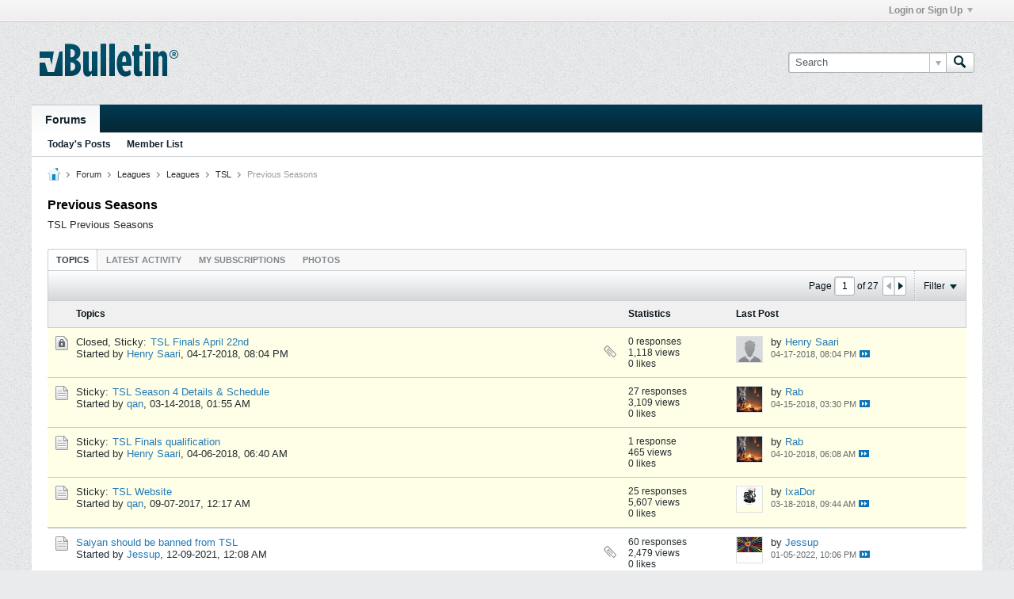

--- FILE ---
content_type: text/html; charset=UTF-8
request_url: https://forums.trenchwars.com/forum/inactive-leagues/tsl/previous-seasons
body_size: 13239
content:
<!-- BEGIN: preheader --><!DOCTYPE html>
<html id="htmlTag" xmlns="http://www.w3.org/1999/xhtml" xml:lang="en" lang="en" dir="ltr">
<head>
	
	
	<base href="https://forums.trenchwars.com/" />
	
		<link rel="Shortcut Icon" href="favicon.ico" type="image/x-icon" />
	

	
	
	
		
		
	

	

	
	<link rel="stylesheet" type="text/css" href="css.php?styleid=134&amp;td=ltr&amp;sheet=css_reset.css,css_unreset.css,css_utilities.css&amp;ts=1764879160 " />
<link rel="stylesheet" type="text/css" href="css.php?styleid=134&amp;td=ltr&amp;sheet=css_imgareaselect-animated.css,css_jquery-ui-1_12_1_custom.css,css_jquery_qtip.css,css_jquery_selectBox.css,css_jquery_autogrow.css,css_global.css,css_fonts.css,css_b_link.css,css_b_layout.css,css_b_button.css,css_b_button_group.css,css_b_icon.css,css_b_tabbed_pane.css,css_b_form_control.css,css_b_form_input.css,css_b_form_select.css,css_b_form_textarea.css,css_b_media.css,css_b_divider.css,css_b_avatar.css,css_b_ajax_loading_indicator.css,css_responsive.css,css_b_vbscroller.css,css_b_theme_selector.css,css_b_top_background.css,css_b_module.css,css_b_comp_menu_horizontal.css,css_b_comp_menu_dropdown.css,css_b_comp_menu_vert.css,css_b_top_menu.css&amp;ts=1764879160 " />

<script type="text/javascript" src="js/header-rollup-564.js"></script>
<!-- END: preheader --><!-- BEGIN: screenlayout_display_full --><!-- BEGIN: header -->
	
	
		<meta property="og:site_name" content="SSCU Trench Wars Forums" />
		<meta property="og:description" content="TSL Previous Seasons" />
		<meta property="og:url" content="https://forums.trenchwars.com/forum/inactive-leagues/tsl/previous-seasons" />
		
		<meta property="og:type" content="website" />
	
	<link rel="sitemap" href="xmlsitemap.php" type="application/xml" />

	
	
	<link rel="canonical" href="https://forums.trenchwars.com/forum/inactive-leagues/tsl/previous-seasons" />

	
	<meta name="viewport" content="width=device-width, initial-scale=1, viewport-fit=cover" />

	
	
	
		
		
		
	

	
	
	
		

	<title>
		
			
			Previous Seasons - 
		
		SSCU Trench Wars Forums
	</title>

	<meta name="description" content="TSL Previous Seasons" />
	<meta name="generator" content="vBulletin 5.6.4" />

	
	

	<link rel="stylesheet" type="text/css" href="css.php?styleid=134&amp;td=ltr&amp;sheet=css_login.css&amp;ts=1764879160 " />
<link class="js-additional-css" rel="stylesheet" type="text/css" href="css.php?styleid=134&amp;td=ltr&amp;sheet=css_additional.css&amp;ts=1764879160 " />

<script type="text/javascript">
		if (location.hash) {
			document.write('<style type="text/css"> a.anchor { display:none;} <\/style>');
		}

		var uploadUrlTarget = "https://forums.trenchwars.com/uploader/url";
		var pageData = {
			"baseurl": "https://forums.trenchwars.com",
			"baseurl_path": "/",
			"baseurl_core": "https://forums.trenchwars.com/core",
			"baseurl_pmchat": "https://forums.trenchwars.com/pmchat/chat",
			"pageid": "294",
			"pagetemplateid": "2",
			"channelid": "1310547",
			"nodeid": "1310547",
			"userid": "0",
			"username": "Guest",
			"musername": "Guest",
			"user_startofweek": "1",
			
			"user_lang_pickerdateformatoverride": "",
			"user_editorstate": "",
			"textDirLeft": "left",
			"textDirRight": "right",
			"textdirection": "ltr",
			"can_use_sitebuilder": "",
			"cookie_prefix": "bb",
			"cookie_path": "/",
			"cookie_domain": "",
			"inlinemod_cookie_name": "inlinemod_nodes",
			
				"pagenum": "1",
			
			"languageid": "1",
			"threadmarking": "2",
			"lastvisit": "1769419894",
			"phrasedate": "1714272411",
			"optionsdate": "1671321328",
			
			"current_server_datetime": "1769419894",
			"simpleversion": "v=564",
			
			"showhv_post": "",
			"nextcron": "1769420400",
			"securitytoken": "guest",
			"privacystatus": "0",
			"flash_message": "",
			"registerurl": "https://forums.trenchwars.com/register",
			"activationurl": "https://forums.trenchwars.com/activateuser",
			"helpurl": "https://forums.trenchwars.com/help",
			"contacturl": "https://forums.trenchwars.com/contact-us",
			"datenow": "01-26-2026"
		};
		
		

	</script>
	<!-- BEGIN: head_include --><!-- END: head_include -->
	<!-- BEGIN_HOOK: header_head --><!-- END_HOOK: header_head -->
<link rel="next" href="https://forums.trenchwars.com/forum/inactive-leagues/tsl/previous-seasons/page2" />
</head>

	







	

<body id="vb-page-body" class="l-desktop page294 vb-page view-mode logged-out" itemscope itemtype="http://schema.org/WebPage" data-usergroupid="1" data-styleid="134">
<script type="text/javascript">
	vBulletin.Responsive.Debounce.checkBrowserSize();
</script>

<!-- BEGIN_HOOK: header_after_body_begin --><!-- END_HOOK: header_after_body_begin -->


	


<div class="b-top-menu__background b-top-menu__background--sitebuilder js-top-menu-sitebuilder h-hide-on-small h-hide">
	<div class="b-top-menu__container">
		<ul class="b-top-menu b-top-menu--sitebuilder js-top-menu-sitebuilder--list js-shrink-event-parent">
			<!-- BEGIN: top_menu_sitebuilder --><!-- END: top_menu_sitebuilder -->
		</ul>
	</div>
</div>

<nav class="b-top-menu__background js-top-menu-user">
	<div class="b-top-menu__container">
		<ul class="b-top-menu b-top-menu--user js-top-menu-user--list js-shrink-event-parent">
			<!-- BEGIN: top_menu_user --><!-- BEGIN_HOOK: header_navright --><!-- END_HOOK: header_navright -->




	



	<li class="b-top-menu__item b-top-menu__item--no-left-divider b-top-menu__item--no-right-divider username-container js-shrink-event-child">

		<div class="b-comp-menu-dropdown b-comp-menu-dropdown--headerbar js-comp-menu-dropdown b-comp-menu-dropdown--open-on-hover js-login-menu">
			<div id="lnkLoginSignupMenu" class="b-comp-menu-dropdown__trigger js-comp-menu-dropdown__trigger b-comp-menu-dropdown__trigger--arrow b-comp-menu-dropdown__trigger--headerbar js-button" tabindex="0">
				Login or Sign Up
			</div>

			<ul class="b-comp-menu-dropdown__content js-comp-menu-dropdown__content b-comp-menu-dropdown__content--right">

				<li class="b-comp-menu-dropdown__content-item js-comp-menu-dropdown__content-maintain-menu b-comp-menu-dropdown__content-item--no-hover">
					<!-- BEGIN: login_main -->

<div class='js-login-form-main-container login-form-main-container'>

<div class="js-error-box error h-margin-bottom-l h-hide"></div>

<div class="js-login-message-box login-message-box h-hide">
	<div class="h-center-container"><div class="h-center">Logging in...</div></div>
</div>

<form action="" method="post" class="h-clearfix js-login-form-main ">
	<div class="login-fieldset table">
		<div class="tr">
			
				
			
			<span class="td">
				<input type="text" name="username" value="" class="js-login-username b-form-input__input b-form-input__input--full" placeholder="User Name" />
			</span>
		</div>
		<div class="tr">
			<span class="td">
				<input type="password" autocomplete="off" name="password" class="js-login-password b-form-input__input b-form-input__input--full" placeholder="Password" />
			</span>
		</div>
	</div>

	
	

	<div class="secondary-controls h-left h-clear-left h-margin-top-s">
		<label><input type="checkbox" name="rememberme"  />Remember me</label>
	</div>

	<div class="primary-controls h-right h-clear-right h-margin-top-s">
		<button type="button" class="js-login-button b-button b-button--primary">Log in</button>
	</div>

	<div class="secondary-controls h-left h-clear-left">
		<a href="https://forums.trenchwars.com/lostpw" class='b-link lost-password-link'>Forgot password or user name?</a>
	</div>

	<div class="primary-controls h-right h-clear-right">
		
			
			
			
		
		or <a id="idLoginSignup" href="https://forums.trenchwars.com/register?urlpath=aHR0cHM6Ly9mb3J1bXMudHJlbmNod2Fycy5jb20vZm9ydW0vaW5hY3RpdmUtbGVhZ3Vlcy90c2wvcHJldmlvdXMtc2Vhc29ucw%3D%3D" target="_top">Sign Up</a>
	</div>

</form>
</div><!-- END: login_main -->
				</li>

				
				

				<li id="externalLoginProviders" class="b-comp-menu-dropdown__content-item js-comp-menu-dropdown__content-maintain-menu b-comp-menu-dropdown__content-item--no-hover js-external-login-providers h-clearfix h-hide-imp">
					<span class="h-left h-margin-left-s h-margin-top-s">Log in with</span>
					
					
					<!-- BEGIN_HOOK: header_topusermenu_external_login --><!-- END_HOOK: header_topusermenu_external_login -->
				</li>

			</ul>

		</div>

	</li>

	<!-- BEGIN_HOOK: header_navright_after_username --><!-- END_HOOK: header_navright_after_username -->
<!-- END: top_menu_user -->
		</ul>
	</div>
</nav>

<div id="sitebuilder-wrapper" class="noselect h-clearfix h-hide-on-small">
	
</div>

<div class="main-navbar-bottom-line"></div>

<div id="outer-wrapper">
<div id="wrapper">

	
	<div id="header-axd" class="header-edit-box axdnum_1 h-clearfix">
		
		<div class="axd-container axd-container_header">
			<div class="admin-only">
				
			</div>
			<div class="axd axd_header">
				<!-- BEGIN: ad_header --><!-- END: ad_header -->
			</div>
		</div>
		<div class="axd-container axd-container_header2">
			<div class="admin-only">
				
			</div>
			<div class="axd axd_header2">
				<!-- BEGIN: ad_header2 --><!-- END: ad_header2 -->
			</div>
		</div>
	</div>
	
	
	
	<header class="b-top-background__header-mainnav-subnav">

		
		<div class="b-top-background__header-mainnav">

			
			<div id="header" class="noselect">
				<div class="header-cell">
					
					<div class="site-logo header-edit-box">
						<a href="https://forums.trenchwars.com/"><img src="images/misc/vbulletin5_logo.png" data-orig-src="images/misc/vbulletin5_logo.png" alt="Logo" title="Powered by vBulletin" /></a>
					</div>
				</div>
				<div class="toolbar">
					<ul class="h-right">
						<!-- BEGIN_HOOK: header_toolbar --><!-- END_HOOK: header_toolbar -->
						
						
						<li class="search-container">
							<form id="searchForm" action="https://forums.trenchwars.com/search" class="h-left" method="GET">
								<div class="h-left">

									
									<div class="search-box h-clearfix">

										<div class="search-term-container">

											<input type="text" name="q" id="q" placeholder="Search" class="search-term b-form-input__input b-form-input__input--shadow" autocomplete="off" />

											<div class="search-menu-container h-clearfix">
												<div class="vertical-divider-left"></div>
												<div class="b-comp-menu-dropdown js-comp-menu-dropdown b-comp-menu-dropdown--open-on-hover b-comp-menu-dropdown--header-search">
													<div class="b-comp-menu-dropdown__trigger js-comp-menu-dropdown__trigger b-comp-menu-dropdown__trigger--arrow js-button" tabindex="0"></div>
													<!-- BEGIN: search_popup --><ul class="b-comp-menu-dropdown__content js-comp-menu-dropdown__content">

	<li class="b-comp-menu-dropdown__content-item b-comp-menu-dropdown__content-item--first b-comp-menu-dropdown__content-item--no-hover js-comp-menu-dropdown__content-maintain-menu">

		<div class="searchPopupBody">

			<label><input type="checkbox" name="searchFields[title_only]" class="searchFields_title_only" value="1" />Search in titles only</label>

			

			
				
				
					<label><input type="checkbox" name="searchFields[channel][]" class="searchFields_channel" value="1310547" />Search in Previous Seasons only</label>
				
			

			<div class="b-button-group h-margin-top-xs">
				<button type="submit" id="btnSearch-popup" class="b-button b-button--primary">Search</button>
			</div>

		</div>

		<input type="hidden" name="searchJSON" value="" />
	</li>

	<li class="b-comp-menu-dropdown__content-item js-comp-menu-dropdown__content-maintain-menu">
		<a href="#" id="btnAdvSearch" class="adv-search-btn">Advanced Search</a>
	</li>

</ul><!-- END: search_popup -->
												</div>
											</div>

										</div>

										<button type="submit" id="btnSearch" class="search-btn" title="Search"><span class="b-icon b-icon__search"></span></button>

									</div>

								</div>
							</form>
						</li>
						
					</ul>
				</div>
				
			</div>

			
			<nav id="channel-tabbar" class="h-clearfix noselect">
				<ul class="channel-tabbar-list h-left b-comp-menu-horizontal js-comp-menu-horizontal js-comp-menu--dropdown-on-small b-comp-menu-dropdown--inactive js-comp-menu-dropdown__content--main-menu h-hide-on-small js-shrink-event-parent">

					
						
					

					
					
					
						
						
						
						<li class="current section-item js-shrink-event-child">
							<a   href="" class="h-left navbar_home">Forums</a>
							
							<span class="mobile dropdown-icon"><span class="icon h-right"></span></span>
						</li>
					
					<!-- BEGIN_HOOK: header_tabbar --><!-- END_HOOK: header_tabbar -->
				</ul>
			</nav>


		</div>


		
		<nav id="channel-subtabbar" class="h-clearfix  h-hide-on-small h-block js-channel-subtabbar">
			<ul class="h-left channel-subtabbar-list js-channel-subtabbar-list js-shrink-event-parent">
				
					
					
					<li class=" js-shrink-event-child">
						<a   href="search?searchJSON=%7B%22last%22%3A%7B%22from%22%3A%22lastDay%22%7D%2C%22view%22%3A%22topic%22%2C%22starter_only%22%3A+1%2C%22sort%22%3A%7B%22lastcontent%22%3A%22desc%22%7D%2C%22exclude_type%22%3A%5B%22vBForum_PrivateMessage%22%5D%7D" class="navbar_todays_posts">Today's Posts</a>
					</li>
				
					
					
					<li class=" js-shrink-event-child">
						<a   href="memberlist" class="navbar_member_list">Member List</a>
					</li>
				
			</ul>
		</nav>


	</header>


	

	
	
		
		<nav class="breadcrumbs-wrapper">
		<ul id="breadcrumbs" class="h-clearfix" itemprop="breadcrumb">
			<li class="crumb">
				<a class="crumb-link h-flex-valign-center" href="https://forums.trenchwars.com/">
					<span class="b-icon b-icon__home" title="Home"></span>
				</a>
			</li>
			
				
					
					
				
				<li class="crumb">
					<span class="b-icon b-icon__chevron-right--gray separator"></span>
					
						<a class="crumb-link" href="https://forums.trenchwars.com/forum">Forum</a>
					
				</li>
			
				
					
					
				
				<li class="crumb">
					<span class="b-icon b-icon__chevron-right--gray separator"></span>
					
						<a class="crumb-link" href="https://forums.trenchwars.com/forum/inactive-leagues">Leagues</a>
					
				</li>
			
				
					
					
				
				<li class="crumb">
					<span class="b-icon b-icon__chevron-right--gray separator"></span>
					
						<a class="crumb-link" href="https://forums.trenchwars.com/forum/inactive-leagues/inactive-leagues-ab">Leagues</a>
					
				</li>
			
				
					
					
				
				<li class="crumb">
					<span class="b-icon b-icon__chevron-right--gray separator"></span>
					
						<a class="crumb-link" href="https://forums.trenchwars.com/tsl">TSL</a>
					
				</li>
			
				
					
					
				
				<li class="crumb">
					<span class="b-icon b-icon__chevron-right--gray separator"></span>
					
						Previous Seasons
					
				</li>
			
		</ul>
		</nav>
	

	<!-- BEGIN_HOOK: header_before_notices --><!-- END_HOOK: header_before_notices -->

	
	

	

	<!-- BEGIN: notices -->
<!-- END: notices -->

	<!-- BEGIN_HOOK: header_before_content --><!-- END_HOOK: header_before_content -->


	
	<main id="content">
		<div class="canvas-layout-container js-canvas-layout-container"><!-- END: header -->

<div id="canvas-layout-full" class="canvas-layout" data-layout-id="1">

	

	

		<!-- BEGIN: screenlayout_row_display -->
	



	



<!-- row -->
<div class="canvas-layout-row l-row no-columns h-clearfix">

	
	

	

		
		
		

		<!-- BEGIN: screenlayout_section_display -->
	





	



	



	




	
	







<!-- section 200 -->

<!-- BEGIN_HOOK: screen1_section200 --><!-- END_HOOK: screen1_section200 -->

<div class="canvas-widget-list section-200 js-sectiontype-global_after_breadcrumb h-clearfix l-col__large-12 l-col__small--full l-wide-column">

	

	<!-- BEGIN: screenlayout_widgetlist --><!-- END: screenlayout_widgetlist -->

	

</div><!-- END: screenlayout_section_display -->

	

</div><!-- END: screenlayout_row_display -->

	

		<!-- BEGIN: screenlayout_row_display -->
	



	



<!-- row -->
<div class="canvas-layout-row l-row no-columns h-clearfix">

	
	

	

		
		
		

		<!-- BEGIN: screenlayout_section_display -->
	





	



	



	




	
	







<!-- section 2 -->

<!-- BEGIN_HOOK: screen1_section2 --><!-- END_HOOK: screen1_section2 -->

<div class="canvas-widget-list section-2 js-sectiontype-notice h-clearfix l-col__large-12 l-col__small--full l-wide-column">

	

	<!-- BEGIN: screenlayout_widgetlist -->
	<!-- *** START WIDGET widgetid:37, widgetinstanceid:11, template:widget_announcement *** -->
	<!-- BEGIN: widget_announcement -->
	


	
	





<div class="b-module canvas-widget default-widget announcement-widget empty" id="widget_11" data-widget-id="37" data-widget-instance-id="11">
	<!-- BEGIN: module_title -->
	<div class="widget-header h-clearfix">
		
		
			
		

		<div class="module-title h-left">
			
				<h1 class="main-title js-main-title hide-on-editmode">Announcement</h1>
				
				
				
			
		</div>
		
			<div class="module-buttons">
				
					<span class="toggle-button module-button-item collapse" title="Collapse" data-toggle-title="Expand"><span class="b-icon b-icon__toggle-collapse">Collapse</span></span>
				
			</div>
		
	</div>
	
<!-- END: module_title -->
	<div class="widget-content">
		
			
				No announcement yet.
				<!-- BEGIN_HOOK: announcement_no_announcement --><!-- END_HOOK: announcement_no_announcement -->
			
				
	</div>
</div><!-- END: widget_announcement -->
	<!-- *** END WIDGET widgetid:37, widgetinstanceid:11, template:widget_announcement *** -->

	<!-- *** START WIDGET widgetid:58, widgetinstanceid:12, template:widget_pagetitle *** -->
	<!-- BEGIN: widget_pagetitle -->
	


	
	





	
	
	







	




	



<div class="b-module canvas-widget default-widget page-title-widget widget-no-header-buttons widget-no-border" id="widget_12" data-widget-id="58" data-widget-instance-id="12">
	<!-- BEGIN: module_title -->
	<div class="widget-header h-clearfix">
		
		

		<div class="module-title h-left">
			
				<h1 class="main-title js-main-title hide-on-editmode">Previous Seasons</h1>
				
				
				
			
		</div>
		
			<div class="module-buttons">
				
					<span class="toggle-button module-button-item collapse" title="Collapse" data-toggle-title="Expand"><span class="b-icon b-icon__toggle-collapse">Collapse</span></span>
				
			</div>
		
	</div>
	
<!-- END: module_title -->

	
	

</div><!-- END: widget_pagetitle -->
	<!-- *** END WIDGET widgetid:58, widgetinstanceid:12, template:widget_pagetitle *** -->

	<!-- *** START WIDGET widgetid:73, widgetinstanceid:13, template:widget_channeldescription *** -->
	<!-- BEGIN: widget_channeldescription -->
	


	
	


<div class="b-module b-module--hide-xsmall b-module--flush-vertical canvas-widget channel-description-widget default-widget widget-no-header-buttons widget-no-border" id="widget_13" data-widget-id="73" data-widget-instance-id="13" data-node-id="1310547">

	

		
		<p class="channel-desc">TSL Previous Seasons</p>

	
</div><!-- END: widget_channeldescription -->
	<!-- *** END WIDGET widgetid:73, widgetinstanceid:13, template:widget_channeldescription *** -->
<!-- END: screenlayout_widgetlist -->

	

</div><!-- END: screenlayout_section_display -->

	

</div><!-- END: screenlayout_row_display -->

	

		<!-- BEGIN: screenlayout_row_display -->
	



	



<!-- row -->
<div class="canvas-layout-row l-row no-columns h-clearfix">

	
	

	

		
		
		

		<!-- BEGIN: screenlayout_section_display -->
	





	



	



	




	
	

	
	







<!-- section 0 -->

<!-- BEGIN_HOOK: screen1_section0 --><!-- END_HOOK: screen1_section0 -->

<div class="canvas-widget-list section-0 js-sectiontype-primary js-sectiontype-secondary h-clearfix l-col__large-12 l-col__small--full l-wide-column">

	

	<!-- BEGIN: screenlayout_widgetlist -->
	<!-- *** START WIDGET widgetid:9, widgetinstanceid:15, template:widget_subchannelsdisplay *** -->
	<!-- BEGIN: widget_subchannelsdisplay -->
	


	
	



	


<div class="b-module canvas-widget subchannel-widget widget-no-border widget-no-header admin-only" id="widget_15" data-widget-id="9" data-widget-instance-id="15">
	<!-- BEGIN: module_title --><!-- END: module_title -->
	<div class="widget-content">

		
			
			
				
			

			<!-- BEGIN: display_Forums --><table class="forum-list-container stretch">
<tr class="forum-list-header">
	<th class="header-forum"><span>Forums</span></th>
	<th class="header-topics"><span>Topics</span></th>
	<th class="header-posts"><span>Posts</span></th>
	<th class="header-lastpost"><span>Last Post</span></th>
</tr>

	</table>
	<div class="conversation-empty">No forums found.</div>

<div class="list-footer"><a href="#" class="markchannelsread">Mark Channels Read</a></div><!-- END: display_Forums -->

						
	</div>
</div><!-- END: widget_subchannelsdisplay -->
	<!-- *** END WIDGET widgetid:9, widgetinstanceid:15, template:widget_subchannelsdisplay *** -->

	<!-- *** START WIDGET widgetid:7, widgetinstanceid:14, template:widget_channeldisplay *** -->
	<!-- BEGIN: widget_channeldisplay -->
	


	
	




	












<div class="b-module canvas-widget channel-content-widget forum-channel-content-widget default-widget widget-no-header-buttons widget-no-border" id="widget_14" data-widget-id="7" data-widget-instance-id="14" data-node-id="1310547" data-widget-default-tab="#topic-tab" data-canviewtopiccontent="1">
	

		
		
			
			
				
			
		
		<!-- BEGIN: module_title --><!-- END: module_title -->

		<div class="widget-content">
			
			
			
			
			
				
				<div class="channel-controls h-right h-clear b-button-group h-margin-bottom-l js-movable-toolbar-button-container">
					
				</div>
			

			<div class="channel-conversation-list-wrapper block widget-tabs ui-tabs h-clear">
				<a id="channel-module-top" class="anchor js-module-top-anchor"></a>
				<div class="blockhead widget-tabs-nav">
					<ul class="ui-tabs-nav b-comp-menu-horizontal js-module-tab-menu js-comp-menu-horizontal js-comp-menu--dropdown-on-xsmall b-comp-menu-dropdown--inactive" data-allow-history="1">
						
							
								<li class="ui-tabs-active"><a href="#topic-tab">Topics</a></li>
								<li><a href="#activity-stream-tab">Latest Activity</a></li>
								<li><a href="#subscribed-tab">My Subscriptions</a></li>
								<li><a href="#media-tab">Photos</a></li>
							
						
					</ul>
				</div>

				<div class="blockbody widget-tabs-panel h-clearfix">
					
						<div id="activity-stream-tab" class="h-hide">
							
							
							
							
							

							
							
							
								
							
								
							
								
							
								
							
								
							
								
							
								
							
								
							
								
							
								
							
								
							
								
							
								
							
								
							
								
							
								
							
								
							
								
							
								
							
								
							
								
							
								
							
								
							

							
							<!-- BEGIN: conversation_toolbar -->
	





	











<div class="conversation-toolbar-wrapper  top h-clear hide-on-editmode
	
		scrolltofixed-floating
		scrolltofixed-top
	
" data-allow-history="1">
	<div class="conversation-toolbar">


		

		

			<ul class="toolset-left js-shrink-event-parent ">

				
				<li class="conversation-toolbar-height-shim js-shrink-event-child">
					<div class="b-button">&nbsp;</div>
				</li>

				

				

				

				

				
				

				
				
				

				<!-- new conversation button -->
				
				
				
				
				
				
				<!-- /new conversation button -->

				
				

				
					
				
				
				

				
				
				
				
				
				
				
				

				
				

			</ul>
		
		

		

		<ul class="toolset-right js-shrink-event-parent">

			

			
			
				
			

			
			
				<li class="toolbar-pagenav js-toolbar-pagenav h-hide-on-xsmall js-shrink-event-child">
					<div class="toolbar-pagenav-wrapper">
						<!-- BEGIN: pagenavnew --><!-- Page Nav controls -->











<div class="pagenav-controls ">
	<form class="pagenav-form h-clearfix" action="https://forums.trenchwars.com/forum/inactive-leagues/tsl/previous-seasons">
		<input type="hidden" class="defaultpage" value="1" />
		
		<div class="pagenav h-left">
			Page <input type="text" name="page" class="js-pagenum textbox h-padding-horiz-none b-form-input__input--shadow" value="1" /> of <span class="pagetotal">1</span>
		</div>

		<div class="horizontal-arrows h-left">
			<a  class="arrow left-arrow h-disabled"  title="Previous Page" rel="prev"><span class="vb-icon vb-icon-arrow-left"></span></a>
			<a  class="arrow right-arrow h-disabled"  title="Next Page" rel="next"><span class="vb-icon vb-icon-arrow-right"></span></a>
		</div>
	</form>	
</div><!-- END: pagenavnew -->
					</div>
				</li>
				
					<li class="h-hide-on-xsmall js-shrink-event-child">
						<div class="toolbar-divider">
							<span class="toolbar-divider-inner"></span>
						</div>
					</li>
				
			

			
				<li class="toolbar-filter toolbar-filter-top js-shrink-event-child">
					<div class="filter-wrapper h-clearfix js-button" tabindex="0">
						<div class="label h-left">Filter</div>
						<div class="arrow vb-icon-wrapper h-left"><span class="vb-icon vb-icon-triangle-down-wide"></span></div>
					</div>
				</li>
			

			

			
		</ul>
	</div>


	

	
		
			
		
		
		<form action="activity/get" method="post" class="toolbar-filter-overlay h-clearfix">
			<input type="hidden" name="nodeid" value="1310547" />
			<input type="hidden" name="view" value="activity" />
			
			
			
			
			
				<input type="hidden" name="per-page" value="10" />
				<input type="hidden" name="pagenum" value="1" />
			
			
				<input type="hidden" name="maxpages" value="20" />
			
			
			
				<input type="hidden" name="userid" value="0" />
			
			
			
			<input type="hidden" name="showChannelInfo" value="1" />
			<ul class="filter-options-list">
				
				
				<li>
					<div class="filter-header">Time</div>
					<div class="filter-options">
						
						
						
						
						
						
						
						
						
							
						
						
						
						

						
							<label><input type="radio" name="filter_time" value="time_all" /><span>All Time</span></label>
						
						<label><input type="radio" name="filter_time" value="time_today" /><span>Today</span></label>
						<label><input type="radio" name="filter_time" value="time_lastweek" /><span>Last Week</span></label>
						<label><input type="radio" name="filter_time" value="time_lastmonth" checked="checked" class="js-default-checked" /><span>Last Month</span></label>
					</div>
				</li>
				
				
				<li>
					<div class="filter-header">Show</div>
					<div class="filter-options">
						
						
						
						
						
						
						
						
						
						
						
						
						
						
						
							
						
						
						
						

						<label><input type="radio" name="filter_show" value="show_all" checked="checked" class="js-default-checked" /><span>All</span></label>
						<label><input type="radio" name="filter_show" value="vBForum_Text" /><span>Discussions only</span></label>
						<label><input type="radio" name="filter_show" value="vBForum_Gallery" /><span>Photos only</span></label>
						<label><input type="radio" name="filter_show" value="vBForum_Video" /><span>Videos only</span></label>
						<label><input type="radio" name="filter_show" value="vBForum_Link" /><span>Links only</span></label>
						<label><input type="radio" name="filter_show" value="vBForum_Poll" /><span>Polls only</span></label>
						<label><input type="radio" name="filter_show" value="vBForum_Event" /><span>Events only</span></label>
					</div>
				</li>
				
				
				
				
				<li>
					<div class="filter-header">New Topics</div>
					<div class="filter-options">
						
						
						
						
						
							
						
						
						
						

						<label><input type="radio" name="filter_new_topics" value="1" /><span>On</span></label>
						<label><input type="radio" name="filter_new_topics" value="0" checked="checked" class="js-default-checked" /><span>Off</span></label>
					</div>
				</li>
				
				
				

				

				
				<!-- end if prefixsets -->
			</ul>
		</form>

		

		<div class="filtered-by h-clearfix h-hide">
			<label>Filtered by:</label>
			<div class="filter-text-wrapper h-left">
				
				
				
			</div>
			<a href="#" class="clear-all h-hide">Clear All</a>
		</div>
		<div class="new-conversations-strip"><span></span> new posts</div>
	
</div>



	<div class="h-show-on-xsmall h-right h-margin-top-l js-under-toolbar-pagenav h-margin-bottom-m">
		<!-- BEGIN: pagenav -->


	



	


<div class="pagenav-container h-clearfix noselect h-hide pagenav-container--no-margin">
	<div class="js-pagenav pagenav h-right js-shrink-event-parent" data-baseurl="https://forums.trenchwars.com/forum/inactive-leagues/tsl/previous-seasons">

		

		
		
			<a class="js-pagenav-button js-pagenav-prev-button b-button b-button--secondary h-hide-imp js-shrink-event-child" data-page="0" href="" tabindex="0">Previous</a>
		

		
		
		
		
		
		<a class="js-pagenav-button b-button b-button--narrow js-shrink-event-child b-button--secondary js-pagenav-button--template h-hide-imp" data-page="0" href="https://forums.trenchwars.com/forum/inactive-leagues/tsl/previous-seasons" tabindex="0">template</a>

		
		
			<a class="js-pagenav-button js-pagenav-next-button b-button b-button--secondary h-hide-imp js-shrink-event-child" data-page="0" href="" tabindex="0">Next</a>
		

	</div>
</div><!-- END: pagenav -->
	</div>
<!-- END: conversation_toolbar -->

							

							<ul class="conversation-list list-container stream-view stream-view-full-width activity-view h-clearfix h-hide">
								
							</ul>

							<div class="conversation-empty">There are no conversations in this channel.</div>

							<!-- BEGIN: pagenav -->


	



	


<div class="pagenav-container h-clearfix noselect h-hide">
	<div class="js-pagenav pagenav h-right js-shrink-event-parent" data-baseurl="https://forums.trenchwars.com/forum/inactive-leagues/tsl/previous-seasons">

		

		
		
			<a class="js-pagenav-button js-pagenav-prev-button b-button b-button--secondary h-hide-imp js-shrink-event-child" data-page="0" tabindex="0">Previous</a>
		

		
		
		
		
		
		<a class="js-pagenav-button b-button b-button--narrow js-shrink-event-child b-button--secondary js-pagenav-button--template h-hide-imp" data-page="0" tabindex="0">template</a>

		
		
			<a class="js-pagenav-button js-pagenav-next-button b-button b-button--secondary h-hide-imp js-shrink-event-child" data-page="0" tabindex="0">Next</a>
		

	</div>
</div><!-- END: pagenav -->

						</div>
					
					
					
						<div id="subscribed-tab" class="h-hide">
							
							
							
							
							
							
							

							
							
								
								
							

							

							
							
							<!-- BEGIN: conversation_toolbar -->
	





	











<div class="conversation-toolbar-wrapper  top h-clear hide-on-editmode
	
		scrolltofixed-floating
		scrolltofixed-top
	
" data-allow-history="1">
	<div class="conversation-toolbar">


		

		
			
			<div class="toolset-left">

				
				<div class="conversation-toolbar-height-shim js-shrink-event-child">
					<div class="b-button">&nbsp;</div>
				</div>

			</div>
		
		

		

		<ul class="toolset-right js-shrink-event-parent">

			

			
			
				
			

			
			

			
				<li class="toolbar-filter toolbar-filter-top js-shrink-event-child">
					<div class="filter-wrapper h-clearfix js-button" tabindex="0">
						<div class="label h-left">Filter</div>
						<div class="arrow vb-icon-wrapper h-left"><span class="vb-icon vb-icon-triangle-down-wide"></span></div>
					</div>
				</li>
			

			

			
		</ul>
	</div>


	

	
		
			
		
		
		<form action="profile/ApplyFollowingFilter" method="post" class="toolbar-filter-overlay h-clearfix">
			<input type="hidden" name="nodeid" value="1310547" />
			<input type="hidden" name="view" value="subscribed" />
			
			
			
			
			
				<input type="hidden" name="per-page" value="10" />
				<input type="hidden" name="pagenum" value="1" />
			
			
				<input type="hidden" name="maxpages" value="20" />
			
			
			
				<input type="hidden" name="userid" value="0" />
			
			
			
			<input type="hidden" name="showChannelInfo" value="0" />
			<ul class="filter-options-list">
				
				
				<li>
					<div class="filter-header">Time</div>
					<div class="filter-options">
						
						
						
						
						
						
						
						
						
							
						
						
						
						

						
							<label><input type="radio" name="filter_time" value="time_all" /><span>All Time</span></label>
						
						<label><input type="radio" name="filter_time" value="time_today" /><span>Today</span></label>
						<label><input type="radio" name="filter_time" value="time_lastweek" /><span>Last Week</span></label>
						<label><input type="radio" name="filter_time" value="time_lastmonth" checked="checked" class="js-default-checked" /><span>Last Month</span></label>
					</div>
				</li>
				
				
				<li>
					<div class="filter-header">Show</div>
					<div class="filter-options">
						
						
						
						
						
						
						
						
						
						
						
						
						
						
						
							
						
						
						
						

						<label><input type="radio" name="filter_show" value="show_all" checked="checked" class="js-default-checked" /><span>All</span></label>
						<label><input type="radio" name="filter_show" value="vBForum_Text" /><span>Discussions only</span></label>
						<label><input type="radio" name="filter_show" value="vBForum_Gallery" /><span>Photos only</span></label>
						<label><input type="radio" name="filter_show" value="vBForum_Video" /><span>Videos only</span></label>
						<label><input type="radio" name="filter_show" value="vBForum_Link" /><span>Links only</span></label>
						<label><input type="radio" name="filter_show" value="vBForum_Poll" /><span>Polls only</span></label>
						<label><input type="radio" name="filter_show" value="vBForum_Event" /><span>Events only</span></label>
					</div>
				</li>
				
				
				
				
				
				

				

				
				<!-- end if prefixsets -->
			</ul>
		</form>

		

		<div class="filtered-by h-clearfix h-hide">
			<label>Filtered by:</label>
			<div class="filter-text-wrapper h-left">
				
				
				
			</div>
			<a href="#" class="clear-all h-hide">Clear All</a>
		</div>
		<div class="new-conversations-strip"><span></span> new posts</div>
	
</div>


<!-- END: conversation_toolbar -->

							
								<div class="conversation-empty">Please log in to your account to view your subscribed posts.</div>
							
						</div>
					
					
						
						
						
						
						
						
						
						
						
						
						

						

							
								
							

							
								

							

							
								
							

							
								
								
							

							
							

							
								
							

							

							

							
								
							

							
							
								
							

							
							
							
							
							
							
							
							

							
							
							
							

							

							

							

							
								
							
							
							
								
							
								
							
								
							
								
							
							
								
								
								
									
									
								
									
									
								
									
									
								
									
									
								
									
									
								
									
									
								
									
									
								
									
									
								
									
									
								
									
									
								
									
									
								
									
									
								
									
									
								
									
									
								
									
									
								
									
									
								
									
									
								
									
									
								
									
									
								
									
									
								
									
									
								
									
									
								
									
									
								
									
									
								
									
									
								
									
									
								
							
								
								
								
									
									
								
									
									
								
									
									
								
									
									
								
									
									
								
									
									
								
									
									
								
									
									
								
									
									
								
									
									
								
									
									
								
									
									
								
									
									
								
									
									
								
									
									
								
									
									
								
									
									
								
									
									
								
									
									
								
									
									
								
									
									
								
									
									
								
									
									
								
									
									
								
									
									
								
									
									
								
							
								
								
								
									
									
								
									
									
								
									
									
								
									
									
								
									
									
								
									
									
								
									
									
								
									
									
								
									
									
								
									
									
								
									
									
								
									
									
								
									
									
								
									
									
								
									
									
								
									
									
								
									
									
								
									
									
								
									
									
								
									
									
								
									
									
								
									
									
								
									
									
								
									
									
								
									
									
								
									
									
								
							
								
								
								
									
									
								
									
									
								
									
									
								
									
									
								
									
									
								
									
									
								
									
									
								
									
									
								
									
									
								
									
									
								
									
									
								
									
									
								
									
									
								
									
									
								
									
									
								
									
									
								
									
									
								
									
									
								
									
									
								
									
									
								
									
									
								
									
									
								
									
									
								
									
									
								
									
									
								
									
									
								
							
								
								
								
									
									
								
									
									
								
									
									
								
									
									
								
									
									
								
									
									
								
									
									
								
									
									
								
									
									
								
									
									
								
									
									
								
									
									
								
									
									
								
									
									
								
									
									
								
									
									
								
									
									
								
									
									
								
									
									
								
									
									
								
									
									
								
									
									
								
									
									
								
									
									
								
									
									
								
									
									
								
							
								
								
								
									
									
								
									
									
								
									
									
								
									
									
								
									
									
								
									
									
								
									
									
								
									
									
								
									
									
								
									
									
								
									
									
								
									
									
								
									
									
								
									
									
								
									
									
								
									
									
								
									
									
								
									
									
								
									
									
								
									
									
								
									
									
								
									
									
								
									
									
								
									
									
								
									
									
								
									
									
								
							
								
								
								
									
									
								
									
									
								
									
									
								
									
									
								
									
									
								
									
									
								
									
									
								
									
									
								
									
									
								
									
									
								
									
									
								
									
									
								
									
									
								
									
									
								
									
									
								
									
									
								
									
									
								
									
									
								
									
									
								
									
									
								
									
									
								
									
									
								
									
									
								
									
									
								
									
									
								
									
									
								
							
								
								
								
									
									
								
									
									
								
									
									
								
									
									
								
									
									
								
									
									
								
									
									
								
									
									
								
									
									
								
									
									
								
									
									
								
									
									
								
									
									
								
									
									
								
									
									
								
									
									
								
									
									
								
									
									
								
									
									
								
									
									
								
									
									
								
									
									
								
									
									
								
									
									
								
									
									
								
									
									
								
							
								
								
								
									
									
								
									
									
								
									
									
								
									
									
								
									
									
								
									
									
								
									
									
								
									
									
								
									
									
								
									
									
								
									
									
								
									
									
								
									
									
								
									
									
								
									
									
								
									
									
								
									
									
								
									
									
								
									
									
								
									
									
								
									
									
								
									
									
								
									
									
								
									
									
								
									
									
								
									
									
								
							
								
								
								
									
									
								
									
									
								
									
									
								
									
									
								
									
									
								
									
									
								
									
									
								
									
									
								
									
									
								
									
									
								
									
									
								
									
									
								
									
									
								
									
									
								
									
									
								
									
									
								
									
									
								
									
									
								
									
									
								
									
									
								
									
									
								
									
									
								
									
									
								
									
									
								
									
									
								
									
									
								
							
						

						<div id="topic-tab" class="">
							
							
							
							
							
							

							
								
								
									
								
							

							<!-- BEGIN: conversation_toolbar -->
	





	











<div class="conversation-toolbar-wrapper  top h-clear hide-on-editmode
	
		scrolltofixed-floating
		scrolltofixed-top
	
" data-allow-history="1">
	<div class="conversation-toolbar">


		

		

			<ul class="toolset-left js-shrink-event-parent ">

				
				<li class="conversation-toolbar-height-shim js-shrink-event-child">
					<div class="b-button">&nbsp;</div>
				</li>

				

				

				

				

				
				

				
				
				

				<!-- new conversation button -->
				
				
				
				
				
				
				<!-- /new conversation button -->

				
				

				
					
				
				
				

				
				
				
				
				
				
				
				

				
				

			</ul>
		
		

		

		<ul class="toolset-right js-shrink-event-parent">

			

			
			
				
			

			
			
				<li class="toolbar-pagenav js-toolbar-pagenav h-hide-on-xsmall js-shrink-event-child">
					<div class="toolbar-pagenav-wrapper">
						<!-- BEGIN: pagenavnew --><!-- Page Nav controls -->










	
	
	
	


<div class="pagenav-controls ">
	<form class="pagenav-form h-clearfix" action="https://forums.trenchwars.com/forum/inactive-leagues/tsl/previous-seasons">
		<input type="hidden" class="defaultpage" value="1" />
		
		<div class="pagenav h-left">
			Page <input type="text" name="page" class="js-pagenum textbox h-padding-horiz-none b-form-input__input--shadow" value="1" /> of <span class="pagetotal">27</span>
		</div>

		<div class="horizontal-arrows h-left">
			<a  class="arrow left-arrow h-disabled"  title="Previous Page" rel="prev"><span class="vb-icon vb-icon-arrow-left"></span></a>
			<a  href="https://forums.trenchwars.com/forum/inactive-leagues/tsl/previous-seasons/page2" data-orig-href="https://forums.trenchwars.com/forum/inactive-leagues/tsl/previous-seasons/page2" class="arrow right-arrow " data-page="2" title="Next Page" rel="next"><span class="vb-icon vb-icon-arrow-right"></span></a>
		</div>
	</form>	
</div><!-- END: pagenavnew -->
					</div>
				</li>
				
					<li class="h-hide-on-xsmall js-shrink-event-child">
						<div class="toolbar-divider">
							<span class="toolbar-divider-inner"></span>
						</div>
					</li>
				
			

			
				<li class="toolbar-filter toolbar-filter-top js-shrink-event-child">
					<div class="filter-wrapper h-clearfix js-button" tabindex="0">
						<div class="label h-left">Filter</div>
						<div class="arrow vb-icon-wrapper h-left"><span class="vb-icon vb-icon-triangle-down-wide"></span></div>
					</div>
				</li>
			

			

			
		</ul>
	</div>


	

	
		
			
		
		
		<form action="activity/get" method="post" class="toolbar-filter-overlay h-clearfix">
			<input type="hidden" name="nodeid" value="1310547" />
			<input type="hidden" name="view" value="topic" />
			
			
				
					<input type="hidden" name="nolimit" value="1" />
				
					<input type="hidden" name="depth" value="1" />
				
					<input type="hidden" name="depth_exact" value="1" />
				
					<input type="hidden" name="view" value="topic" />
				
					<input type="hidden" name="context" value="channeldisplay" />
				
			
			
			
			
				<input type="hidden" name="per-page" value="10" />
				<input type="hidden" name="pagenum" value="1" />
			
			
				<input type="hidden" name="maxpages" value="0" />
			
			
			
				<input type="hidden" name="userid" value="0" />
			
			
			
			<input type="hidden" name="showChannelInfo" value="1" />
			<ul class="filter-options-list">
				
				
				<li>
					<div class="filter-header">Time</div>
					<div class="filter-options">
						
						
						
						
						
						
						
						
						
							
						
						
						
						

						
							<label><input type="radio" name="filter_time" value="time_all" checked="checked" class="js-default-checked" /><span>All Time</span></label>
						
						<label><input type="radio" name="filter_time" value="time_today" /><span>Today</span></label>
						<label><input type="radio" name="filter_time" value="time_lastweek" /><span>Last Week</span></label>
						<label><input type="radio" name="filter_time" value="time_lastmonth" /><span>Last Month</span></label>
					</div>
				</li>
				
				
				<li>
					<div class="filter-header">Show</div>
					<div class="filter-options">
						
						
						
						
						
						
						
						
						
						
						
						
						
						
						
							
						
						
						
						

						<label><input type="radio" name="filter_show" value="show_all" checked="checked" class="js-default-checked" /><span>All</span></label>
						<label><input type="radio" name="filter_show" value="vBForum_Text" /><span>Discussions only</span></label>
						<label><input type="radio" name="filter_show" value="vBForum_Gallery" /><span>Photos only</span></label>
						<label><input type="radio" name="filter_show" value="vBForum_Video" /><span>Videos only</span></label>
						<label><input type="radio" name="filter_show" value="vBForum_Link" /><span>Links only</span></label>
						<label><input type="radio" name="filter_show" value="vBForum_Poll" /><span>Polls only</span></label>
						<label><input type="radio" name="filter_show" value="vBForum_Event" /><span>Events only</span></label>
					</div>
				</li>
				
				
				
				
				
				

				
				<li>
					<div class="filter-header">Sort By</div>
					<div class="filter-options">
						
						
						
						
						
						
						
						
						
						
						
						
						
						
						
							
						
						
						
						

						
							<label><input type="radio" name="filter_sort" value="lastcontent" checked="checked" class="js-default-checked" /><span>Date - last update</span></label>
							<label><input type="radio" name="filter_sort" value="created" /><span>Date - started post</span></label>
							<label><input type="radio" name="filter_sort" value="replies" /><span>Replies</span></label>
							<label><input type="radio" name="filter_sort" value="title" /><span>Title</span></label>
							<label><input type="radio" name="filter_sort" value="author" /><span>Members</span></label>
							<label><input type="radio" name="filter_sort" value="votes" /><span>Likes</span></label>
						

					</div>
				</li>
				<li>
					<div class="filter-header">Order</div>
					<div class="filter-options">
						
						
						
						
						
							
						
						
						
						

						<label><input type="radio" name="filter_order" value="desc" checked="checked" class="js-default-checked" /><span>Descending</span></label>
						<label><input type="radio" name="filter_order" value="asc" /><span>Ascending</span></label>
					</div>
				</li>
				

				
				<!-- end if prefixsets -->
			</ul>
		</form>

		

		<div class="filtered-by h-clearfix h-hide">
			<label>Filtered by:</label>
			<div class="filter-text-wrapper h-left">
				
				
				
			</div>
			<a href="#" class="clear-all h-hide">Clear All</a>
		</div>
		<div class="new-conversations-strip"><span></span> new posts</div>
	
</div>



	<div class="h-show-on-xsmall h-right h-margin-top-l js-under-toolbar-pagenav h-margin-bottom-m">
		<!-- BEGIN: pagenav -->


	



	


<div class="pagenav-container h-clearfix noselect pagenav-container--no-margin">
	<div class="js-pagenav pagenav h-right js-shrink-event-parent" data-baseurl="https://forums.trenchwars.com/forum/inactive-leagues/tsl/previous-seasons">

		
			
		

		
		
			<a class="js-pagenav-button js-pagenav-prev-button b-button b-button--secondary h-hide-imp js-shrink-event-child" data-page="0" href="" tabindex="0">Previous</a>
		

		
		
			

				
					
				

				
					
				

				
				

				<a class="js-pagenav-button b-button b-button--narrow js-shrink-event-child b-button--primary page js-pagenav-current-button js-pagenav-first-button" data-page="1" href="https://forums.trenchwars.com/forum/inactive-leagues/tsl/previous-seasons" tabindex="0">1</a>

			

				
					
				

				

				
				

				<a class="js-pagenav-button b-button b-button--narrow js-shrink-event-child b-button--secondary" data-page="2" href="https://forums.trenchwars.com/forum/inactive-leagues/tsl/previous-seasons/page2" tabindex="0">2</a>

			

				
					
				

				

				
				

				<a class="js-pagenav-button b-button b-button--narrow js-shrink-event-child b-button--secondary" data-page="3" href="https://forums.trenchwars.com/forum/inactive-leagues/tsl/previous-seasons/page3" tabindex="0">3</a>

			

				
					
				

				

				
				

				<a class="js-pagenav-button b-button b-button--narrow js-shrink-event-child b-button--secondary" data-page="4" href="https://forums.trenchwars.com/forum/inactive-leagues/tsl/previous-seasons/page4" tabindex="0">4</a>

			

				
					
				

				

				
				

				<a class="js-pagenav-button b-button b-button--narrow js-shrink-event-child b-button--secondary" data-page="5" href="https://forums.trenchwars.com/forum/inactive-leagues/tsl/previous-seasons/page5" tabindex="0">5</a>

			

				
					
				

				

				
				

				<a class="js-pagenav-button b-button b-button--narrow js-shrink-event-child b-button--secondary" data-page="6" href="https://forums.trenchwars.com/forum/inactive-leagues/tsl/previous-seasons/page6" tabindex="0">6</a>

			

				
					
				

				

				
				

				<a class="js-pagenav-button b-button b-button--narrow js-shrink-event-child b-button--secondary" data-page="11" href="https://forums.trenchwars.com/forum/inactive-leagues/tsl/previous-seasons/page11" tabindex="0">11</a>

			

				
					
				

				
					
				

				
				

				<a class="js-pagenav-button b-button b-button--narrow js-shrink-event-child b-button--secondary js-pagenav-last-button" data-page="27" href="https://forums.trenchwars.com/forum/inactive-leagues/tsl/previous-seasons/page27" tabindex="0">27</a>

			
		
		
		
		
		<a class="js-pagenav-button b-button b-button--narrow js-shrink-event-child b-button--secondary js-pagenav-button--template h-hide-imp" data-page="0" href="https://forums.trenchwars.com/forum/inactive-leagues/tsl/previous-seasons" tabindex="0">template</a>

		
		
			<a class="js-pagenav-button js-pagenav-next-button b-button b-button--secondary js-shrink-event-child" data-page="2" href="https://forums.trenchwars.com/forum/inactive-leagues/tsl/previous-seasons/page2" tabindex="0">Next</a>
		

	</div>
</div><!-- END: pagenav -->
	</div>
<!-- END: conversation_toolbar -->

							<table class="topic-list-container conversation-list">
								
									
									
										
										<!-- BEGIN: display_Topics -->

	<thead class="topic-list-header h-hide-on-xsmall js-subtoolbar-list-header">
		<tr>
			<th class="header-topic-image"></th>
			<th class="header-topic"><span>Topics</span></th>
			<th class="header-icons"></th>
			<th class="header-stats"><span>Statistics</span></th>
			<th class="header-lastpost"><span>Last Post</span></th>
		</tr>
	</thead>

	<tbody class="topic-list h-clear sticky-list">

	
	

	
	
		<!-- BEGIN_HOOK: topic_before_item --><!-- END_HOOK: topic_before_item -->
		<!-- BEGIN: display_Topics_item -->












	



	
	
		
	
	







	
	
	
	
	


	
	
		
	
	
	


	



	



	












	<tr class="topic-item closed sticky read hasprefix im-attach js-topic-item " data-lastcontent="1524009852" data-node-id="48443" data-channel-id="1310547" data-can-edit-title="0">

		

			


			
			<td class="cell-topic-image js-full-height">
				
					
				

				
					<span class="vb-icon vb-icon-topic-status " title="This topic is closed."></span>
				
			</td>

			
			<td class="cell-topic js-cell-topic">
				<div class="topic-wrapper js-topic-wrapper h-wordwrap">
					
					
					<span class="prefix js-prefix">Closed, Sticky: </span>
					
					
					
						<a href="https://forums.trenchwars.com/forum/inactive-leagues/tsl/previous-seasons/48443-tsl-finals-april-22nd" class="topic-title js-topic-title">TSL Finals April 22nd</a>
					
					<span class="h-hide-on-large h-hide-on-wide-column">
						
							
							by <a href="https://forums.trenchwars.com/member/84765-henry-saari">Henry Saari</a>
						
					</span>
					
				</div>

				<div class="topic-info h-clear h-hide-on-small h-hide-on-narrow-column">
					
						
					
					
					Started by <a href="https://forums.trenchwars.com/member/84765-henry-saari">Henry Saari</a>, <span class="date">04-17-2018, 08:04 PM</span>
					
				</div>
			</td>

			
			<td class="cell-icons">
				<!-- BEGIN_HOOK: topic_item_icon_start --><!-- END_HOOK: topic_item_icon_start -->
				
					<span class="b-icon b-icon__paperclip" title="3 Attachment(s)"></span>
				
				
				
			</td>

			
			<td class="cell-count">
				
					
					
					<div class="posts-count">0 responses</div>
					<div class="views-count">1,118 views</div>
					<div class="votes-count">0 likes</div>
				
			</td>

			
			<td class="cell-lastpost">
				
					<span class="h-hide-on-large h-hide-on-wide-column">Last Post</span>
					

						
						
						
							<!-- BEGIN: avatar -->







	
	<a href="https://forums.trenchwars.com/member/84765-henry-saari" class="avatar  h-left">
		<img src="./core/images/default/default_avatar_thumb.png" alt="Henry Saari" title="Henry Saari" />
	</a>
<!-- END: avatar -->
						
						<div class="lastpost-by">
							
								by <a href="https://forums.trenchwars.com/member/84765-henry-saari">Henry Saari</a>
							
						</div>
						<span class="post-date">04-17-2018, 08:04 PM</span>

					
					
					<a href="https://forums.trenchwars.com/forum/inactive-leagues/tsl/previous-seasons/48443-tsl-finals-april-22nd?p=48443" class="go-to-last-post b-icon b-icon__double-arrow-right2--blue" title="Go to last post">&nbsp;</a>
				
			</td>

			
			

		
	</tr>
<!-- END: display_Topics_item -->

		
	
		<!-- BEGIN_HOOK: topic_before_item --><!-- END_HOOK: topic_before_item -->
		<!-- BEGIN: display_Topics_item -->












	



	
	
		
	
	








	
	
	
	


	



	



	












	<tr class="topic-item sticky read hasprefix js-topic-item " data-lastcontent="1523820601" data-node-id="48421" data-channel-id="1310547" data-can-edit-title="0">

		

			


			
			<td class="cell-topic-image js-full-height">
				
					
				

				
					<span class="vb-icon vb-icon-topic-status " title=""></span>
				
			</td>

			
			<td class="cell-topic js-cell-topic">
				<div class="topic-wrapper js-topic-wrapper h-wordwrap">
					
					
					<span class="prefix js-prefix">Sticky: </span>
					
					
					
						<a href="https://forums.trenchwars.com/forum/inactive-leagues/tsl/previous-seasons/48421-tsl-season-4-details-schedule" class="topic-title js-topic-title">TSL Season 4 Details &amp; Schedule</a>
					
					<span class="h-hide-on-large h-hide-on-wide-column">
						
							
							by <a href="https://forums.trenchwars.com/member/2910-qan">qan</a>
						
					</span>
					
				</div>

				<div class="topic-info h-clear h-hide-on-small h-hide-on-narrow-column">
					
						
					
					
					Started by <a href="https://forums.trenchwars.com/member/2910-qan">qan</a>, <span class="date">03-14-2018, 01:55 AM</span>
					
				</div>
			</td>

			
			<td class="cell-icons">
				<!-- BEGIN_HOOK: topic_item_icon_start --><!-- END_HOOK: topic_item_icon_start -->
				
				
				
			</td>

			
			<td class="cell-count">
				
					
					
					<div class="posts-count">27 responses</div>
					<div class="views-count">3,109 views</div>
					<div class="votes-count">0 likes</div>
				
			</td>

			
			<td class="cell-lastpost">
				
					<span class="h-hide-on-large h-hide-on-wide-column">Last Post</span>
					

						
						
						
						

						
						<!-- BEGIN: avatar -->







	
	<a href="https://forums.trenchwars.com/member/39632-rab" class="avatar  h-left">
		<img src="./core/image.php?userid=39632&thumb=1&dateline=1709314161" alt="Rab" title="Rab" />
	</a>
<!-- END: avatar -->
						
						<div class="lastpost-by">
							
								by <a href="https://forums.trenchwars.com/member/39632-rab">Rab</a>
							
						</div>
						<span class="post-date">04-15-2018, 03:30 PM</span>

					
					
					<a href="https://forums.trenchwars.com/forum/inactive-leagues/tsl/previous-seasons/48421-tsl-season-4-details-schedule?p=1277888" class="go-to-last-post b-icon b-icon__double-arrow-right2--blue" title="Go to last post">&nbsp;</a>
				
			</td>

			
			

		
	</tr>
<!-- END: display_Topics_item -->

		
	
		<!-- BEGIN_HOOK: topic_before_item --><!-- END_HOOK: topic_before_item -->
		<!-- BEGIN: display_Topics_item -->












	



	
	
		
	
	








	
	
	
	


	



	



	












	<tr class="topic-item sticky read hasprefix js-topic-item " data-lastcontent="1523354921" data-node-id="48435" data-channel-id="1310547" data-can-edit-title="0">

		

			


			
			<td class="cell-topic-image js-full-height">
				
					
				

				
					<span class="vb-icon vb-icon-topic-status " title=""></span>
				
			</td>

			
			<td class="cell-topic js-cell-topic">
				<div class="topic-wrapper js-topic-wrapper h-wordwrap">
					
					
					<span class="prefix js-prefix">Sticky: </span>
					
					
					
						<a href="https://forums.trenchwars.com/forum/inactive-leagues/tsl/previous-seasons/48435-tsl-finals-qualification" class="topic-title js-topic-title">TSL Finals qualification</a>
					
					<span class="h-hide-on-large h-hide-on-wide-column">
						
							
							by <a href="https://forums.trenchwars.com/member/84765-henry-saari">Henry Saari</a>
						
					</span>
					
				</div>

				<div class="topic-info h-clear h-hide-on-small h-hide-on-narrow-column">
					
						
					
					
					Started by <a href="https://forums.trenchwars.com/member/84765-henry-saari">Henry Saari</a>, <span class="date">04-06-2018, 06:40 AM</span>
					
				</div>
			</td>

			
			<td class="cell-icons">
				<!-- BEGIN_HOOK: topic_item_icon_start --><!-- END_HOOK: topic_item_icon_start -->
				
				
				
			</td>

			
			<td class="cell-count">
				
					
					
					<div class="posts-count">1 response</div>
					<div class="views-count">465 views</div>
					<div class="votes-count">0 likes</div>
				
			</td>

			
			<td class="cell-lastpost">
				
					<span class="h-hide-on-large h-hide-on-wide-column">Last Post</span>
					

						
						
						
						

						
						<!-- BEGIN: avatar -->







	
	<a href="https://forums.trenchwars.com/member/39632-rab" class="avatar  h-left">
		<img src="./core/image.php?userid=39632&thumb=1&dateline=1709314161" alt="Rab" title="Rab" />
	</a>
<!-- END: avatar -->
						
						<div class="lastpost-by">
							
								by <a href="https://forums.trenchwars.com/member/39632-rab">Rab</a>
							
						</div>
						<span class="post-date">04-10-2018, 06:08 AM</span>

					
					
					<a href="https://forums.trenchwars.com/forum/inactive-leagues/tsl/previous-seasons/48435-tsl-finals-qualification?p=1277832" class="go-to-last-post b-icon b-icon__double-arrow-right2--blue" title="Go to last post">&nbsp;</a>
				
			</td>

			
			

		
	</tr>
<!-- END: display_Topics_item -->

		
	
		<!-- BEGIN_HOOK: topic_before_item --><!-- END_HOOK: topic_before_item -->
		<!-- BEGIN: display_Topics_item -->












	



	
	
		
	
	








	
	
	
	


	



	



	












	<tr class="topic-item sticky read hasprefix js-topic-item " data-lastcontent="1521380680" data-node-id="48007" data-channel-id="1310547" data-can-edit-title="0">

		

			


			
			<td class="cell-topic-image js-full-height">
				
					
				

				
					<span class="vb-icon vb-icon-topic-status " title=""></span>
				
			</td>

			
			<td class="cell-topic js-cell-topic">
				<div class="topic-wrapper js-topic-wrapper h-wordwrap">
					
					
					<span class="prefix js-prefix">Sticky: </span>
					
					
					
						<a href="https://forums.trenchwars.com/forum/inactive-leagues/tsl/previous-seasons/48007-tsl-website" class="topic-title js-topic-title">TSL Website</a>
					
					<span class="h-hide-on-large h-hide-on-wide-column">
						
							
							by <a href="https://forums.trenchwars.com/member/2910-qan">qan</a>
						
					</span>
					
				</div>

				<div class="topic-info h-clear h-hide-on-small h-hide-on-narrow-column">
					
						
					
					
					Started by <a href="https://forums.trenchwars.com/member/2910-qan">qan</a>, <span class="date">09-07-2017, 12:17 AM</span>
					
				</div>
			</td>

			
			<td class="cell-icons">
				<!-- BEGIN_HOOK: topic_item_icon_start --><!-- END_HOOK: topic_item_icon_start -->
				
				
				
			</td>

			
			<td class="cell-count">
				
					
					
					<div class="posts-count">25 responses</div>
					<div class="views-count">5,607 views</div>
					<div class="votes-count">0 likes</div>
				
			</td>

			
			<td class="cell-lastpost">
				
					<span class="h-hide-on-large h-hide-on-wide-column">Last Post</span>
					

						
						
						
						

						
						<!-- BEGIN: avatar -->







	
	<a href="https://forums.trenchwars.com/member/84822-ixador" class="avatar  h-left">
		<img src="./core/image.php?userid=84822&thumb=1&dateline=1491418121" alt="IxaDor" title="IxaDor" />
	</a>
<!-- END: avatar -->
						
						<div class="lastpost-by">
							
								by <a href="https://forums.trenchwars.com/member/84822-ixador">IxaDor</a>
							
						</div>
						<span class="post-date">03-18-2018, 09:44 AM</span>

					
					
					<a href="https://forums.trenchwars.com/forum/inactive-leagues/tsl/previous-seasons/48007-tsl-website?p=1277739" class="go-to-last-post b-icon b-icon__double-arrow-right2--blue" title="Go to last post">&nbsp;</a>
				
			</td>

			
			

		
	</tr>
<!-- END: display_Topics_item -->

		
	

	</tbody>
<!-- END: display_Topics -->
										
									
									
										<!-- BEGIN: display_Topics -->

	<tbody class="topic-list h-clear ">

	
	

	
	
		<!-- BEGIN_HOOK: topic_before_item --><!-- END_HOOK: topic_before_item -->
		<!-- BEGIN: display_Topics_item -->












	



	
	
		
	
	









	



	












<!-- BEGIN_HOOK: topics_after_sticky --><!-- END_HOOK: topics_after_sticky -->

	<tr class="topic-item read im-attach js-topic-item " data-lastcontent="1641434761" data-node-id="1357151" data-channel-id="1310547" data-can-edit-title="0">

		

			


			
			<td class="cell-topic-image js-full-height">
				
					
				

				
					<span class="vb-icon vb-icon-topic-status " title=""></span>
				
			</td>

			
			<td class="cell-topic js-cell-topic">
				<div class="topic-wrapper js-topic-wrapper h-wordwrap">
					
					
					
					
					
					
						<a href="https://forums.trenchwars.com/forum/inactive-leagues/tsl/previous-seasons/1357151-saiyan-should-be-banned-from-tsl" class="topic-title js-topic-title">Saiyan should be banned from TSL</a>
					
					<span class="h-hide-on-large h-hide-on-wide-column">
						
							
							by <a href="https://forums.trenchwars.com/member/3589-jessup">Jessup</a>
						
					</span>
					
				</div>

				<div class="topic-info h-clear h-hide-on-small h-hide-on-narrow-column">
					
						
					
					
					Started by <a href="https://forums.trenchwars.com/member/3589-jessup">Jessup</a>, <span class="date">12-09-2021, 12:08 AM</span>
					
				</div>
			</td>

			
			<td class="cell-icons">
				<!-- BEGIN_HOOK: topic_item_icon_start --><!-- END_HOOK: topic_item_icon_start -->
				
					<span class="b-icon b-icon__paperclip" title="5 Attachment(s)"></span>
				
				
				
			</td>

			
			<td class="cell-count">
				
					
					
					<div class="posts-count">60 responses</div>
					<div class="views-count">2,479 views</div>
					<div class="votes-count">0 likes</div>
				
			</td>

			
			<td class="cell-lastpost">
				
					<span class="h-hide-on-large h-hide-on-wide-column">Last Post</span>
					

						
						
						
						

						
						<!-- BEGIN: avatar -->







	
	<a href="https://forums.trenchwars.com/member/3589-jessup" class="avatar  h-left">
		<img src="./core/image.php?userid=3589&thumb=1&dateline=1539479977" alt="Jessup" title="Jessup" />
	</a>
<!-- END: avatar -->
						
						<div class="lastpost-by">
							
								by <a href="https://forums.trenchwars.com/member/3589-jessup">Jessup</a>
							
						</div>
						<span class="post-date">01-05-2022, 10:06 PM</span>

					
					
					<a href="https://forums.trenchwars.com/forum/inactive-leagues/tsl/previous-seasons/1357151-saiyan-should-be-banned-from-tsl?p=1357477" class="go-to-last-post b-icon b-icon__double-arrow-right2--blue" title="Go to last post">&nbsp;</a>
				
			</td>

			
			

		
	</tr>
<!-- END: display_Topics_item -->

		
	
		<!-- BEGIN_HOOK: topic_before_item --><!-- END_HOOK: topic_before_item -->
		<!-- BEGIN: display_Topics_item -->












	



	
	
		
	
	









	



	














	<tr class="topic-item read js-topic-item " data-lastcontent="1640116849" data-node-id="1357399" data-channel-id="1310547" data-can-edit-title="0">

		

			


			
			<td class="cell-topic-image js-full-height">
				
					
				

				
					<span class="vb-icon vb-icon-topic-status " title=""></span>
				
			</td>

			
			<td class="cell-topic js-cell-topic">
				<div class="topic-wrapper js-topic-wrapper h-wordwrap">
					
					
					
					
					
					
						<a href="https://forums.trenchwars.com/forum/inactive-leagues/tsl/previous-seasons/1357399-tsl-season-4-winners" class="topic-title js-topic-title">TSL Season 4 Winners</a>
					
					<span class="h-hide-on-large h-hide-on-wide-column">
						
							
							by <a href="https://forums.trenchwars.com/member/3500-racka">RaCka</a>
						
					</span>
					
				</div>

				<div class="topic-info h-clear h-hide-on-small h-hide-on-narrow-column">
					
						
					
					
					Started by <a href="https://forums.trenchwars.com/member/3500-racka">RaCka</a>, <span class="date">12-19-2021, 05:28 PM</span>
					
				</div>
			</td>

			
			<td class="cell-icons">
				<!-- BEGIN_HOOK: topic_item_icon_start --><!-- END_HOOK: topic_item_icon_start -->
				
				
				
			</td>

			
			<td class="cell-count">
				
					
					
					<div class="posts-count">1 response</div>
					<div class="views-count">298 views</div>
					<div class="votes-count">0 likes</div>
				
			</td>

			
			<td class="cell-lastpost">
				
					<span class="h-hide-on-large h-hide-on-wide-column">Last Post</span>
					

						
						
						
						

						
						<!-- BEGIN: avatar -->







	
	<a href="https://forums.trenchwars.com/member/4887-vys" class="avatar  h-left">
		<img src="./core/image.php?userid=4887&thumb=1&dateline=1538745700" alt="Vys" title="Vys" />
	</a>
<!-- END: avatar -->
						
						<div class="lastpost-by">
							
								by <a href="https://forums.trenchwars.com/member/4887-vys">Vys</a>
							
						</div>
						<span class="post-date">12-21-2021, 04:00 PM</span>

					
					
					<a href="https://forums.trenchwars.com/forum/inactive-leagues/tsl/previous-seasons/1357399-tsl-season-4-winners?p=1357405" class="go-to-last-post b-icon b-icon__double-arrow-right2--blue" title="Go to last post">&nbsp;</a>
				
			</td>

			
			

		
	</tr>
<!-- END: display_Topics_item -->

		
	
		<!-- BEGIN_HOOK: topic_before_item --><!-- END_HOOK: topic_before_item -->
		<!-- BEGIN: display_Topics_item -->












	



	
	
		
	
	









	



	














	<tr class="topic-item read js-topic-item " data-lastcontent="1639904184" data-node-id="1357394" data-channel-id="1310547" data-can-edit-title="0">

		

			


			
			<td class="cell-topic-image js-full-height">
				
					
				

				
					<span class="vb-icon vb-icon-topic-status " title=""></span>
				
			</td>

			
			<td class="cell-topic js-cell-topic">
				<div class="topic-wrapper js-topic-wrapper h-wordwrap">
					
					
					
					
					
					
						<a href="https://forums.trenchwars.com/forum/inactive-leagues/tsl/previous-seasons/1357394-tsl-all-stars-season-4" class="topic-title js-topic-title">TSL All-Stars -- Season 4</a>
					
					<span class="h-hide-on-large h-hide-on-wide-column">
						
							
							by <a href="https://forums.trenchwars.com/member/956-ogron">ogron</a>
						
					</span>
					
				</div>

				<div class="topic-info h-clear h-hide-on-small h-hide-on-narrow-column">
					
						
					
					
					Started by <a href="https://forums.trenchwars.com/member/956-ogron">ogron</a>, <span class="date">12-18-2021, 11:28 PM</span>
					
				</div>
			</td>

			
			<td class="cell-icons">
				<!-- BEGIN_HOOK: topic_item_icon_start --><!-- END_HOOK: topic_item_icon_start -->
				
				
				
			</td>

			
			<td class="cell-count">
				
					
					
					<div class="posts-count">1 response</div>
					<div class="views-count">280 views</div>
					<div class="votes-count">0 likes</div>
				
			</td>

			
			<td class="cell-lastpost">
				
					<span class="h-hide-on-large h-hide-on-wide-column">Last Post</span>
					

						
						
						
						

						
						<!-- BEGIN: avatar -->







	
	<a href="https://forums.trenchwars.com/member/24289-zidane" class="avatar  h-left">
		<img src="./core/images/default/default_avatar_thumb.png" alt="zidane" title="zidane" />
	</a>
<!-- END: avatar -->
						
						<div class="lastpost-by">
							
								by <a href="https://forums.trenchwars.com/member/24289-zidane">zidane</a>
							
						</div>
						<span class="post-date">12-19-2021, 04:56 AM</span>

					
					
					<a href="https://forums.trenchwars.com/forum/inactive-leagues/tsl/previous-seasons/1357394-tsl-all-stars-season-4?p=1357395" class="go-to-last-post b-icon b-icon__double-arrow-right2--blue" title="Go to last post">&nbsp;</a>
				
			</td>

			
			

		
	</tr>
<!-- END: display_Topics_item -->

		
	
		<!-- BEGIN_HOOK: topic_before_item --><!-- END_HOOK: topic_before_item -->
		<!-- BEGIN: display_Topics_item -->












	



	
	
		
	
	









	



	














	<tr class="topic-item read im-attach js-topic-item " data-lastcontent="1639851696" data-node-id="1357381" data-channel-id="1310547" data-can-edit-title="0">

		

			


			
			<td class="cell-topic-image js-full-height">
				
					
				

				
					<span class="vb-icon vb-icon-topic-status " title=""></span>
				
			</td>

			
			<td class="cell-topic js-cell-topic">
				<div class="topic-wrapper js-topic-wrapper h-wordwrap">
					
					
					
					
					
					
						<a href="https://forums.trenchwars.com/forum/inactive-leagues/tsl/previous-seasons/1357381-tsl-hype" class="topic-title js-topic-title">TSL HYPE</a>
					
					<span class="h-hide-on-large h-hide-on-wide-column">
						
							
							by <a href="https://forums.trenchwars.com/member/3972-dwopple">Dwopple</a>
						
					</span>
					
				</div>

				<div class="topic-info h-clear h-hide-on-small h-hide-on-narrow-column">
					
						
					
					
					Started by <a href="https://forums.trenchwars.com/member/3972-dwopple">Dwopple</a>, <span class="date">12-18-2021, 11:12 AM</span>
					
				</div>
			</td>

			
			<td class="cell-icons">
				<!-- BEGIN_HOOK: topic_item_icon_start --><!-- END_HOOK: topic_item_icon_start -->
				
					<span class="b-icon b-icon__paperclip" title="3 Attachment(s)"></span>
				
				
				
			</td>

			
			<td class="cell-count">
				
					
					
					<div class="posts-count">1 response</div>
					<div class="views-count">108 views</div>
					<div class="votes-count">0 likes</div>
				
			</td>

			
			<td class="cell-lastpost">
				
					<span class="h-hide-on-large h-hide-on-wide-column">Last Post</span>
					

						
						
						
						

						
						<!-- BEGIN: avatar -->







	
	<a href="https://forums.trenchwars.com/member/2232-kim" class="avatar  h-left">
		<img src="./core/image.php?userid=2232&thumb=1&dateline=1238523607" alt="Kim" title="Kim" />
	</a>
<!-- END: avatar -->
						
						<div class="lastpost-by">
							
								by <a href="https://forums.trenchwars.com/member/2232-kim">Kim</a>
							
						</div>
						<span class="post-date">12-18-2021, 02:21 PM</span>

					
					
					<a href="https://forums.trenchwars.com/forum/inactive-leagues/tsl/previous-seasons/1357381-tsl-hype?p=1357388" class="go-to-last-post b-icon b-icon__double-arrow-right2--blue" title="Go to last post">&nbsp;</a>
				
			</td>

			
			

		
	</tr>
<!-- END: display_Topics_item -->

		
	
		<!-- BEGIN_HOOK: topic_before_item --><!-- END_HOOK: topic_before_item -->
		<!-- BEGIN: display_Topics_item -->












	



	
	
		
	
	









	



	














	<tr class="topic-item read js-topic-item " data-lastcontent="1639436688" data-node-id="1357295" data-channel-id="1310547" data-can-edit-title="0">

		

			


			
			<td class="cell-topic-image js-full-height">
				
					
				

				
					<span class="vb-icon vb-icon-topic-status " title=""></span>
				
			</td>

			
			<td class="cell-topic js-cell-topic">
				<div class="topic-wrapper js-topic-wrapper h-wordwrap">
					
					
					
					
					
					
						<a href="https://forums.trenchwars.com/forum/inactive-leagues/tsl/previous-seasons/1357295-remaining-tsl-schedule" class="topic-title js-topic-title">Remaining TSL Schedule</a>
					
					<span class="h-hide-on-large h-hide-on-wide-column">
						
							
							by <a href="https://forums.trenchwars.com/member/3972-dwopple">Dwopple</a>
						
					</span>
					
				</div>

				<div class="topic-info h-clear h-hide-on-small h-hide-on-narrow-column">
					
						
					
					
					Started by <a href="https://forums.trenchwars.com/member/3972-dwopple">Dwopple</a>, <span class="date">12-13-2021, 07:04 PM</span>
					
				</div>
			</td>

			
			<td class="cell-icons">
				<!-- BEGIN_HOOK: topic_item_icon_start --><!-- END_HOOK: topic_item_icon_start -->
				
				
				
			</td>

			
			<td class="cell-count">
				
					
					
					<div class="posts-count">0 responses</div>
					<div class="views-count">85 views</div>
					<div class="votes-count">0 likes</div>
				
			</td>

			
			<td class="cell-lastpost">
				
					<span class="h-hide-on-large h-hide-on-wide-column">Last Post</span>
					

						
						
						
							<!-- BEGIN: avatar -->







	
	<a href="https://forums.trenchwars.com/member/3972-dwopple" class="avatar  h-left">
		<img src="./core/image.php?userid=3972&thumb=1&dateline=1605901013" alt="Dwopple" title="Dwopple" />
	</a>
<!-- END: avatar -->
						
						<div class="lastpost-by">
							
								by <a href="https://forums.trenchwars.com/member/3972-dwopple">Dwopple</a>
							
						</div>
						<span class="post-date">12-13-2021, 07:04 PM</span>

					
					
					<a href="https://forums.trenchwars.com/forum/inactive-leagues/tsl/previous-seasons/1357295-remaining-tsl-schedule?p=1357295" class="go-to-last-post b-icon b-icon__double-arrow-right2--blue" title="Go to last post">&nbsp;</a>
				
			</td>

			
			

		
	</tr>
<!-- END: display_Topics_item -->

		
	
		<!-- BEGIN_HOOK: topic_before_item --><!-- END_HOOK: topic_before_item -->
		<!-- BEGIN: display_Topics_item -->












	



	
	
		
	
	









	



	














	<tr class="topic-item read js-topic-item " data-lastcontent="1638856406" data-node-id="1356909" data-channel-id="1310547" data-can-edit-title="0">

		

			


			
			<td class="cell-topic-image js-full-height">
				
					
				

				
					<span class="vb-icon vb-icon-topic-status " title=""></span>
				
			</td>

			
			<td class="cell-topic js-cell-topic">
				<div class="topic-wrapper js-topic-wrapper h-wordwrap">
					
					
					
					
					
					
						<a href="https://forums.trenchwars.com/forum/inactive-leagues/tsl/previous-seasons/1356909-tsl-projections-notes-and-updates" class="topic-title js-topic-title">TSL Projections, Notes, and Updates</a>
					
					<span class="h-hide-on-large h-hide-on-wide-column">
						
							
							by <a href="https://forums.trenchwars.com/member/956-ogron">ogron</a>
						
					</span>
					
				</div>

				<div class="topic-info h-clear h-hide-on-small h-hide-on-narrow-column">
					
						
					
					
					Started by <a href="https://forums.trenchwars.com/member/956-ogron">ogron</a>, <span class="date">12-07-2021, 01:53 AM</span>
					
				</div>
			</td>

			
			<td class="cell-icons">
				<!-- BEGIN_HOOK: topic_item_icon_start --><!-- END_HOOK: topic_item_icon_start -->
				
				
				
			</td>

			
			<td class="cell-count">
				
					
					
					<div class="posts-count">0 responses</div>
					<div class="views-count">205 views</div>
					<div class="votes-count">0 likes</div>
				
			</td>

			
			<td class="cell-lastpost">
				
					<span class="h-hide-on-large h-hide-on-wide-column">Last Post</span>
					

						
						
						
							<!-- BEGIN: avatar -->







	
	<a href="https://forums.trenchwars.com/member/956-ogron" class="avatar  h-left">
		<img src="./core/image.php?userid=956&thumb=1&dateline=1664506073" alt="ogron" title="ogron" />
	</a>
<!-- END: avatar -->
						
						<div class="lastpost-by">
							
								by <a href="https://forums.trenchwars.com/member/956-ogron">ogron</a>
							
						</div>
						<span class="post-date">12-07-2021, 01:53 AM</span>

					
					
					<a href="https://forums.trenchwars.com/forum/inactive-leagues/tsl/previous-seasons/1356909-tsl-projections-notes-and-updates?p=1356909" class="go-to-last-post b-icon b-icon__double-arrow-right2--blue" title="Go to last post">&nbsp;</a>
				
			</td>

			
			

		
	</tr>
<!-- END: display_Topics_item -->

		
	
		<!-- BEGIN_HOOK: topic_before_item --><!-- END_HOOK: topic_before_item -->
		<!-- BEGIN: display_Topics_item -->












	



	
	
		
	
	









	



	














	<tr class="topic-item read js-topic-item " data-lastcontent="1638149558" data-node-id="1356130" data-channel-id="1310547" data-can-edit-title="0">

		

			


			
			<td class="cell-topic-image js-full-height">
				
					
				

				
					<span class="vb-icon vb-icon-topic-status " title=""></span>
				
			</td>

			
			<td class="cell-topic js-cell-topic">
				<div class="topic-wrapper js-topic-wrapper h-wordwrap">
					
					
					
					
					
					
						<a href="https://forums.trenchwars.com/forum/inactive-leagues/tsl/previous-seasons/1356130-tsl-standings" class="topic-title js-topic-title">TSL Standings</a>
					
					<span class="h-hide-on-large h-hide-on-wide-column">
						
							
							by <a href="https://forums.trenchwars.com/member/956-ogron">ogron</a>
						
					</span>
					
				</div>

				<div class="topic-info h-clear h-hide-on-small h-hide-on-narrow-column">
					
						
					
					
					Started by <a href="https://forums.trenchwars.com/member/956-ogron">ogron</a>, <span class="date">11-15-2021, 03:59 PM</span>
					
				</div>
			</td>

			
			<td class="cell-icons">
				<!-- BEGIN_HOOK: topic_item_icon_start --><!-- END_HOOK: topic_item_icon_start -->
				
				
				
			</td>

			
			<td class="cell-count">
				
					
					
					<div class="posts-count">2 responses</div>
					<div class="views-count">670 views</div>
					<div class="votes-count">0 likes</div>
				
			</td>

			
			<td class="cell-lastpost">
				
					<span class="h-hide-on-large h-hide-on-wide-column">Last Post</span>
					

						
						
						
						

						
						<!-- BEGIN: avatar -->







	
	<a href="https://forums.trenchwars.com/member/956-ogron" class="avatar  h-left">
		<img src="./core/image.php?userid=956&thumb=1&dateline=1664506073" alt="ogron" title="ogron" />
	</a>
<!-- END: avatar -->
						
						<div class="lastpost-by">
							
								by <a href="https://forums.trenchwars.com/member/956-ogron">ogron</a>
							
						</div>
						<span class="post-date">11-28-2021, 09:32 PM</span>

					
					
					<a href="https://forums.trenchwars.com/forum/inactive-leagues/tsl/previous-seasons/1356130-tsl-standings?p=1356665" class="go-to-last-post b-icon b-icon__double-arrow-right2--blue" title="Go to last post">&nbsp;</a>
				
			</td>

			
			

		
	</tr>
<!-- END: display_Topics_item -->

		
	
		<!-- BEGIN_HOOK: topic_before_item --><!-- END_HOOK: topic_before_item -->
		<!-- BEGIN: display_Topics_item -->












	



	
	
		
	
	









	



	














	<tr class="topic-item read js-topic-item " data-lastcontent="1637729704" data-node-id="1356491" data-channel-id="1310547" data-can-edit-title="0">

		

			


			
			<td class="cell-topic-image js-full-height">
				
					
				

				
					<span class="vb-icon vb-icon-topic-status " title=""></span>
				
			</td>

			
			<td class="cell-topic js-cell-topic">
				<div class="topic-wrapper js-topic-wrapper h-wordwrap">
					
					
					
					
					
					
						<a href="https://forums.trenchwars.com/forum/inactive-leagues/tsl/previous-seasons/1356491-thursday-games-cancelled-for-tsl-basing-cup" class="topic-title js-topic-title">Thursday Games Cancelled for TSL &amp; Basing Cup</a>
					
					<span class="h-hide-on-large h-hide-on-wide-column">
						
							
							by <a href="https://forums.trenchwars.com/member/956-ogron">ogron</a>
						
					</span>
					
				</div>

				<div class="topic-info h-clear h-hide-on-small h-hide-on-narrow-column">
					
						
					
					
					Started by <a href="https://forums.trenchwars.com/member/956-ogron">ogron</a>, <span class="date">11-23-2021, 11:12 PM</span>
					
				</div>
			</td>

			
			<td class="cell-icons">
				<!-- BEGIN_HOOK: topic_item_icon_start --><!-- END_HOOK: topic_item_icon_start -->
				
				
				
			</td>

			
			<td class="cell-count">
				
					
					
					<div class="posts-count">1 response</div>
					<div class="views-count">167 views</div>
					<div class="votes-count">0 likes</div>
				
			</td>

			
			<td class="cell-lastpost">
				
					<span class="h-hide-on-large h-hide-on-wide-column">Last Post</span>
					

						
						
						
						

						
						<!-- BEGIN: avatar -->







	
	<a href="https://forums.trenchwars.com/member/956-ogron" class="avatar  h-left">
		<img src="./core/image.php?userid=956&thumb=1&dateline=1664506073" alt="ogron" title="ogron" />
	</a>
<!-- END: avatar -->
						
						<div class="lastpost-by">
							
								by <a href="https://forums.trenchwars.com/member/956-ogron">ogron</a>
							
						</div>
						<span class="post-date">11-24-2021, 12:55 AM</span>

					
					
					<a href="https://forums.trenchwars.com/forum/inactive-leagues/tsl/previous-seasons/1356491-thursday-games-cancelled-for-tsl-basing-cup?p=1356492" class="go-to-last-post b-icon b-icon__double-arrow-right2--blue" title="Go to last post">&nbsp;</a>
				
			</td>

			
			

		
	</tr>
<!-- END: display_Topics_item -->

		
	
		<!-- BEGIN_HOOK: topic_before_item --><!-- END_HOOK: topic_before_item -->
		<!-- BEGIN: display_Topics_item -->












	



	
	
		
	
	









	



	














	<tr class="topic-item read js-topic-item " data-lastcontent="1637700509" data-node-id="1356285" data-channel-id="1310547" data-can-edit-title="0">

		

			


			
			<td class="cell-topic-image js-full-height">
				
					
				

				
					<span class="vb-icon vb-icon-topic-status " title=""></span>
				
			</td>

			
			<td class="cell-topic js-cell-topic">
				<div class="topic-wrapper js-topic-wrapper h-wordwrap">
					
					
					
					
					
					
						<a href="https://forums.trenchwars.com/forum/inactive-leagues/tsl/previous-seasons/1356285-tsl-season-4-rules" class="topic-title js-topic-title">TSL Season 4 Rules</a>
					
					<span class="h-hide-on-large h-hide-on-wide-column">
						
							
							by <a href="https://forums.trenchwars.com/member/3500-racka">RaCka</a>
						
					</span>
					
				</div>

				<div class="topic-info h-clear h-hide-on-small h-hide-on-narrow-column">
					
						
					
					
					Started by <a href="https://forums.trenchwars.com/member/3500-racka">RaCka</a>, <span class="date">11-18-2021, 12:10 PM</span>
					
				</div>
			</td>

			
			<td class="cell-icons">
				<!-- BEGIN_HOOK: topic_item_icon_start --><!-- END_HOOK: topic_item_icon_start -->
				
				
				
			</td>

			
			<td class="cell-count">
				
					
					
					<div class="posts-count">4 responses</div>
					<div class="views-count">290 views</div>
					<div class="votes-count">0 likes</div>
				
			</td>

			
			<td class="cell-lastpost">
				
					<span class="h-hide-on-large h-hide-on-wide-column">Last Post</span>
					

						
						
						
						

						
						<!-- BEGIN: avatar -->







	
	<a href="https://forums.trenchwars.com/member/39820-steadman" class="avatar  h-left">
		<img src="./core/image.php?userid=39820&thumb=1&dateline=1615176473" alt="Steadman" title="Steadman" />
	</a>
<!-- END: avatar -->
						
						<div class="lastpost-by">
							
								by <a href="https://forums.trenchwars.com/member/39820-steadman">Steadman</a>
							
						</div>
						<span class="post-date">11-23-2021, 04:48 PM</span>

					
					
					<a href="https://forums.trenchwars.com/forum/inactive-leagues/tsl/previous-seasons/1356285-tsl-season-4-rules?p=1356478" class="go-to-last-post b-icon b-icon__double-arrow-right2--blue" title="Go to last post">&nbsp;</a>
				
			</td>

			
			

		
	</tr>
<!-- END: display_Topics_item -->

		
	
		<!-- BEGIN_HOOK: topic_before_item --><!-- END_HOOK: topic_before_item -->
		<!-- BEGIN: display_Topics_item -->












	



	
	
		
	
	









	



	














	<tr class="topic-item read js-topic-item " data-lastcontent="1637252014" data-node-id="1356286" data-channel-id="1310547" data-can-edit-title="0">

		

			


			
			<td class="cell-topic-image js-full-height">
				
					
				

				
					<span class="vb-icon vb-icon-topic-status " title=""></span>
				
			</td>

			
			<td class="cell-topic js-cell-topic">
				<div class="topic-wrapper js-topic-wrapper h-wordwrap">
					
					
					
					
					
					
						<a href="https://forums.trenchwars.com/forum/inactive-leagues/tsl/previous-seasons/1356286-tsl-website" class="topic-title js-topic-title">TSL Website</a>
					
					<span class="h-hide-on-large h-hide-on-wide-column">
						
							
							by <a href="https://forums.trenchwars.com/member/3500-racka">RaCka</a>
						
					</span>
					
				</div>

				<div class="topic-info h-clear h-hide-on-small h-hide-on-narrow-column">
					
						
					
					
					Started by <a href="https://forums.trenchwars.com/member/3500-racka">RaCka</a>, <span class="date">11-18-2021, 12:13 PM</span>
					
				</div>
			</td>

			
			<td class="cell-icons">
				<!-- BEGIN_HOOK: topic_item_icon_start --><!-- END_HOOK: topic_item_icon_start -->
				
				
				
			</td>

			
			<td class="cell-count">
				
					
					
					<div class="posts-count">0 responses</div>
					<div class="views-count">315 views</div>
					<div class="votes-count">0 likes</div>
				
			</td>

			
			<td class="cell-lastpost">
				
					<span class="h-hide-on-large h-hide-on-wide-column">Last Post</span>
					

						
						
						
							<!-- BEGIN: avatar -->







	
	<a href="https://forums.trenchwars.com/member/3500-racka" class="avatar  h-left">
		<img src="./core/image.php?userid=3500&thumb=1&dateline=1663098217" alt="RaCka" title="RaCka" />
	</a>
<!-- END: avatar -->
						
						<div class="lastpost-by">
							
								by <a href="https://forums.trenchwars.com/member/3500-racka">RaCka</a>
							
						</div>
						<span class="post-date">11-18-2021, 12:13 PM</span>

					
					
					<a href="https://forums.trenchwars.com/forum/inactive-leagues/tsl/previous-seasons/1356286-tsl-website?p=1356286" class="go-to-last-post b-icon b-icon__double-arrow-right2--blue" title="Go to last post">&nbsp;</a>
				
			</td>

			
			

		
	</tr>
<!-- END: display_Topics_item -->

		
	

	</tbody>
<!-- END: display_Topics -->
									
								
							</table>

							<!-- BEGIN: pagenav -->


	



	


<div class="pagenav-container h-clearfix noselect">
	<div class="js-pagenav pagenav h-right js-shrink-event-parent" data-baseurl="https://forums.trenchwars.com/forum/inactive-leagues/tsl/previous-seasons">

		
			
		

		
		
			<a class="js-pagenav-button js-pagenav-prev-button b-button b-button--secondary h-hide-imp js-shrink-event-child" data-page="0" tabindex="0">Previous</a>
		

		
		
			

				
					
				

				
					
				

				
				

				<a class="js-pagenav-button b-button b-button--narrow js-shrink-event-child b-button--primary page js-pagenav-current-button js-pagenav-first-button" data-page="1" tabindex="0">1</a>

			

				
					
				

				

				
				

				<a class="js-pagenav-button b-button b-button--narrow js-shrink-event-child b-button--secondary" data-page="2" tabindex="0">2</a>

			

				
					
				

				

				
				

				<a class="js-pagenav-button b-button b-button--narrow js-shrink-event-child b-button--secondary" data-page="3" tabindex="0">3</a>

			

				
					
				

				

				
				

				<a class="js-pagenav-button b-button b-button--narrow js-shrink-event-child b-button--secondary" data-page="4" tabindex="0">4</a>

			

				
					
				

				

				
				

				<a class="js-pagenav-button b-button b-button--narrow js-shrink-event-child b-button--secondary" data-page="5" tabindex="0">5</a>

			

				
					
				

				

				
				

				<a class="js-pagenav-button b-button b-button--narrow js-shrink-event-child b-button--secondary" data-page="6" tabindex="0">6</a>

			

				
					
				

				

				
				

				<a class="js-pagenav-button b-button b-button--narrow js-shrink-event-child b-button--secondary" data-page="11" tabindex="0">11</a>

			

				
					
				

				
					
				

				
				

				<a class="js-pagenav-button b-button b-button--narrow js-shrink-event-child b-button--secondary js-pagenav-last-button" data-page="27" tabindex="0">27</a>

			
		
		
		
		
		<a class="js-pagenav-button b-button b-button--narrow js-shrink-event-child b-button--secondary js-pagenav-button--template h-hide-imp" data-page="0" tabindex="0">template</a>

		
		
			<a class="js-pagenav-button js-pagenav-next-button b-button b-button--secondary js-shrink-event-child" data-page="2" tabindex="0">Next</a>
		

	</div>
</div><!-- END: pagenav -->

							
							
							
								
								
							
							<div class="conversation-empty h-hide">No topics found.</div>

							
							
							<div class="list-footer">
								<a href="#" class="js-markread" data-action="markRead">Mark This Channel Read</a>
							</div>

						</div>
					
					
						<div id="media-tab" class="media-tab h-hide">
							
							
							
								
							

							<!-- BEGIN: profile_media -->
	






<div class="conversation-toolbar-wrapper top h-clear hide-on-editmode scrolltofixed-floating" data-allow-history="1">
	<div class="profile-toolbar conversation-toolbar js-shrink-event-parent">
		<ul class="toolset-left h-left js-shrink-event-child">
			
				
			
		</ul>
		<ul class="toolset-right h-right js-shrink-event-child">
			<li class="pagenav-controls-container h-hide">
				<div class="pagenav-controls  h-right">
					<div class="pagenav h-left">
						Page <input type="text" name="mediaPage" class="textbox h-padding-horiz-none b-form-input__input--shadow" value="0" id="mediaCurrentPage"/> of <span class="pagetotal" id="mediaPageCount">0</span>
					</div>

					<div class="horizontal-arrows h-left">
						<span id="mediaPreviousPage" class="arrow left-arrow  h-disabled" title="Previous Page"><span class="vb-icon vb-icon-arrow-left"></span></span>
						<span id="mediaNextPage" class="arrow right-arrow  h-disabled" title="Next Page"><span class="vb-icon vb-icon-arrow-right"></span></span>
					</div>
				</div>
			</li>
			<li id="toolbar-filter-" class="toolbar-filter media-toolbar-filter h-hide">
				<div class="filter-wrapper h-clearfix js-button" tabindex="0">
					<div class="label h-left">Filter</div>
					<div class="arrow vb-icon-wrapper h-left"><span class="vb-icon vb-icon-triangle-down-wide"></span></div>
				</div>
			</li>
		</ul>
	</div>

	

	<form class="toolbar-filter-overlay media-filter-overlay h-clearfix">
		<ul class="filter-options-list">
			<li>
				<div class="filter-header">Time</div>
				<div class="filter-options h-left">
					
					
					
					
					
					
					
					
					
						
					
					

					
					

					<label><input type="radio" name="filter_time" value="time_all" /><span>Any Time</span></label>
					<label><input type="radio" name="filter_time" value="time_today" /><span>Today</span></label>
					<label><input type="radio" name="filter_time" value="time_lastweek" /><span>Last Week</span></label>
					<label><input type="radio" name="filter_time" value="time_lastmonth" checked="checked" class="js-default-checked" /><span>Last Month</span></label>
				</div>
			</li>
		</ul>
	 </form>
	<div class="filtered-by h-clearfix h-hide">
		<label>Filtered by:</label>
		<div class="filter-text-wrapper h-left">
			
		</div>
		<a href="#" class="clear-all h-hide">Clear All</a>
	</div>
</div>




	




	
	
	
	
	

	
	
	
	
	



<div id="profileMediaDetailContainer" class="js-post js-slideshow__gallery-node h-hide"  data-channelId="1310547" data-nodeid="-2">
	
</div>


<script type="text/javascript">
	window.vBulletin = window.vBulletin || {};
	window.vBulletin.media = window.vBulletin.media || {};

	window.vBulletin.media.TARGET_PHOTOS_PERPAGE = 35;
	window.vBulletin.media.ALBUMS_PERPAGE = Number("") || 15;
	
	window.vBulletin.media.MEDIA_USERID = "";
</script><!-- END: profile_media -->
						</div>
					
				</div>
			</div>
		</div>
	
</div>


<!-- END: widget_channeldisplay -->
	<!-- *** END WIDGET widgetid:7, widgetinstanceid:14, template:widget_channeldisplay *** -->
<!-- END: screenlayout_widgetlist -->

	

</div><!-- END: screenlayout_section_display -->

	

</div><!-- END: screenlayout_row_display -->

	

		<!-- BEGIN: screenlayout_row_display -->
	



	



<!-- row -->
<div class="canvas-layout-row l-row no-columns h-clearfix">

	
	

	

		
		
		

		<!-- BEGIN: screenlayout_section_display -->
	





	



	



	




	
	







<!-- section 3 -->

<!-- BEGIN_HOOK: screen1_section3 --><!-- END_HOOK: screen1_section3 -->

<div class="canvas-widget-list section-3 js-sectiontype-extra h-clearfix l-col__large-12 l-col__small--full l-wide-column">

	

	<!-- BEGIN: screenlayout_widgetlist --><!-- END: screenlayout_widgetlist -->

	

</div><!-- END: screenlayout_section_display -->

	

</div><!-- END: screenlayout_row_display -->

	

		<!-- BEGIN: screenlayout_row_display -->
	



	



<!-- row -->
<div class="canvas-layout-row l-row no-columns h-clearfix">

	
	

	

		
		
		

		<!-- BEGIN: screenlayout_section_display -->
	





	



	



	




	
	







<!-- section 201 -->

<!-- BEGIN_HOOK: screen1_section201 --><!-- END_HOOK: screen1_section201 -->

<div class="canvas-widget-list section-201 js-sectiontype-global_before_footer h-clearfix l-col__large-12 l-col__small--full l-wide-column">

	

	<!-- BEGIN: screenlayout_widgetlist --><!-- END: screenlayout_widgetlist -->

	

</div><!-- END: screenlayout_section_display -->

	

</div><!-- END: screenlayout_row_display -->

	

</div>

<!-- BEGIN: footer --></div>
	<div class="h-clear"></div>
</main>

	<footer id="footer">
		<!-- BEGIN_HOOK: footer_start --><!-- END_HOOK: footer_start -->
		
		<nav id="footer-tabbar" class="h-clearfix js-shrink-event-parent">
			
			
			
			
			
				
			
			
			<ul class="h-left js-footer-chooser-list h-margin-left-xxl js-shrink-event-child">
				
					<li>

						<div class="b-comp-menu-dropdown js-comp-menu-dropdown b-comp-menu-dropdown--open-on-hover b-comp-menu-dropdown--direction-up js-stylechooser js-select-on-xsmall h-margin-right-l">
							<div class="b-comp-menu-dropdown__trigger js-comp-menu-dropdown__trigger b-comp-menu-dropdown__trigger--arrow">
								
									
								
									
								
									
								
									
								
									
								
									
								
									
								
									
								
									
								
									
								
									
								
									
								
									
								
									
								
									
								
									
								
									
										Default Theme (click to change)
									
								
							</div>
							<ul class="b-comp-menu-dropdown__content js-comp-menu-dropdown__content b-comp-menu-dropdown__content--left">
								
									<li class="b-comp-menu-dropdown__content-item">
										<a href="#" data-styleid="136"> Black Red</a>
									</li>
								
									<li class="b-comp-menu-dropdown__content-item">
										<a href="#" data-styleid="137"> Blue Green</a>
									</li>
								
									<li class="b-comp-menu-dropdown__content-item">
										<a href="#" data-styleid="138"> Blue Yellow</a>
									</li>
								
									<li class="b-comp-menu-dropdown__content-item">
										<a href="#" data-styleid="139"> Cool Blue</a>
									</li>
								
									<li class="b-comp-menu-dropdown__content-item">
										<a href="#" data-styleid="140"> Dark</a>
									</li>
								
									<li class="b-comp-menu-dropdown__content-item">
										<a href="#" data-styleid="141"> Denim</a>
									</li>
								
									<li class="b-comp-menu-dropdown__content-item">
										<a href="#" data-styleid="142"> Gradient</a>
									</li>
								
									<li class="b-comp-menu-dropdown__content-item">
										<a href="#" data-styleid="143"> Grey Stripes</a>
									</li>
								
									<li class="b-comp-menu-dropdown__content-item">
										<a href="#" data-styleid="144"> Grunge</a>
									</li>
								
									<li class="b-comp-menu-dropdown__content-item">
										<a href="#" data-styleid="145"> Light Blue</a>
									</li>
								
									<li class="b-comp-menu-dropdown__content-item">
										<a href="#" data-styleid="146"> Old School</a>
									</li>
								
									<li class="b-comp-menu-dropdown__content-item">
										<a href="#" data-styleid="147"> Orange Purple</a>
									</li>
								
									<li class="b-comp-menu-dropdown__content-item">
										<a href="#" data-styleid="148"> Pink</a>
									</li>
								
									<li class="b-comp-menu-dropdown__content-item">
										<a href="#" data-styleid="149"> Red</a>
									</li>
								
									<li class="b-comp-menu-dropdown__content-item">
										<a href="#" data-styleid="150"> Stripes</a>
									</li>
								
									<li class="b-comp-menu-dropdown__content-item">
										<a href="#" data-styleid="151"> Wood</a>
									</li>
								
									<li class="b-comp-menu-dropdown__content-item b-comp-menu-dropdown__content-item--current">
										<a href="#" data-styleid="134"> Default Theme (click to change)</a>
									</li>
								
							</ul>
						</div>

					</li>
				
				
				<!-- BEGIN_HOOK: footer_left --><!-- END_HOOK: footer_left -->
			</ul>

			<ul class="nav-list h-right js-footer-nav-list h-margin-right-xxl b-comp-menu-horizontal js-comp-menu-horizontal js-comp-menu--dropdown-on-xsmall b-comp-menu-dropdown--inactive js-shrink-event-child" data-dropdown-trigger-phrase="go_to_ellipsis" data-dropdown-menu-classes="h-margin-vert-l b-comp-menu-dropdown--direction-up" data-dropdown-trigger-classes="b-comp-menu-dropdown__trigger--arrow">
				<!-- BEGIN_HOOK: footer_right --><!-- END_HOOK: footer_right -->
				
					
					
					
						
						
					
					
					
					
					
					
					
					

					<li class="">
						<a rel="nofollow" href="https://forums.trenchwars.com/help">Help</a>
					</li>

				
					
					
					
						
						
					
					
					
					
					
					
					
					

					<li class="">
						<a rel="nofollow" href="https://forums.trenchwars.com/contact-us">Contact Us</a>
					</li>

				
					
					
					
					
					
					
					
					
					
					

					<li class="">
						<a href="https://forums.trenchwars.com/privacy">Privacy</a>
					</li>

				
				<li><a href="#" class="js-footer-go-to-top">Go to top</a></li>
			</ul>
		</nav>
		<!-- BEGIN_HOOK: footer_end --><!-- END_HOOK: footer_end -->
	</footer>
</div>
<div id="footer-copyright">
	<div id="footer-user-copyright"><!-- BEGIN_HOOK: footer_copyright --><!-- END_HOOK: footer_copyright --></div>
	<div id="footer-vb-copyright">Powered by <a href="https://www.vbulletin.com" id="vbulletinlink">vBulletin&reg;</a> Version 5.6.4 <br />Copyright &copy; 2026 MH Sub I, LLC dba vBulletin. All rights reserved. </div>
	<div id="footer-current-datetime">All times are GMT-5. This page was generated at 05:31 AM.</div>
</div>
</div>

<div id="loading-indicator" class="js-loading-indicator b-ajax-loading-indicator h-hide">
	<span>Working...</span>
</div>
<div class="js-flash-message b-ajax-loading-indicator b-ajax-loading-indicator--medium h-hide">
	<span class="js-flash-message-content"></span>
</div>
<div id="confirm-dialog" class="sb-dialog">
	<div class="dialog-content h-clearfix">
		<div class="icon h-left"></div>
		<div class="message"></div>
	</div>
	<div class="b-button-group">
		<button id="btnConfirmDialogYes" type="button" class="b-button b-button--primary js-button">Yes</button>
		<button id="btnConfirmDialogNo" type="button" class="b-button b-button--secondary js-button">No</button>
	</div>
</div>
<div id="alert-dialog" class="sb-dialog">
	<div class="dialog-content h-clearfix">
		<div class="icon h-left"></div>
		<div class="message"></div>
	</div>
	<div class="b-button-group">
		<button id="btnAlertDialogOK" type="button" class="b-button b-button--primary js-button">OK</button>
	</div>
</div>
<div id="prompt-dialog" class="sb-dialog">
	<div class="dialog-content table h-clearfix">
		<div class="message td"></div>
		<div class="input-box-container td">
			<input type="text" class="input-box textbox" />
			<textarea class="input-box textbox h-hide" rows="3"></textarea>
		</div>
	</div>
	<div class="js-prompt-error h-hide"></div>
	<div class="b-button-group">
		<button id="btnPromptDialogOK" type="button" class="b-button b-button--primary js-button">OK</button>
		<button id="btnPromptDialogCancel" type="button" class="b-button b-button--secondary js-button">Cancel</button>
	</div>
</div>
<div id="slideshow-dialog" class="sb-dialog slideshow">
	<div class="b-icon b-icon__x-square--gray close-btn">X</div>
	<div class="slideshow-wrapper"></div>
	<div class="caption"></div>
	<div class="thumbnails-wrapper">
		<div class="thumbnails"></div>
	</div>

</div>

<div class="unsubscribe-overlay-container"></div>

<div id="fb-root" data-facebook-language="en_US"></div>




<script type="text/javascript" src="https://ajax.googleapis.com/ajax/libs/jquery/3.5.1/jquery.min.js"></script>



<script type="text/javascript">window.jQuery || document.write('<script type="text/javascript" src="js/jquery/jquery-3.5.1.min.js"><\/script>');</script>

<script type="text/javascript" src="js/footer-rollup-564.js"></script>



<script type="text/javascript">
	
		window.vBulletin = window.vBulletin || {};
	
		vBulletin.version = '5.6.4';
</script>





<!-- BEGIN_HOOK: footer_before_body_end --><!-- END_HOOK: footer_before_body_end -->
<script type="text/javascript" src="js/login.js?v=564"></script>
<script type="text/javascript" src="js/inlinemod.js?v=564"></script>
<script type="text/javascript" src="js/channel-rollup-564.js"></script>
</body>
</html><!-- END: footer --><!-- END: screenlayout_display_full -->

--- FILE ---
content_type: application/javascript
request_url: https://forums.trenchwars.com/js/inlinemod.js?v=564
body_size: 5454
content:
/*
 =======================================================================*\
|| ###################################################################### ||
|| # vBulletin 5.6.4
|| # ------------------------------------------------------------------ # ||
|| # Copyright 2000-2020 MH Sub I, LLC dba vBulletin. All Rights Reserved.  # ||
|| # This file may not be redistributed in whole or significant part.   # ||
|| # ----------------- VBULLETIN IS NOT FREE SOFTWARE ----------------- # ||
|| # http://www.vbulletin.com | http://www.vbulletin.com/license.html   # ||
|| ###################################################################### ||
\*========================================================================*/
vBulletin.precache("cancel delete_posts delete_thread inline_moved inlinemod_auth inlinemod_auth_password_empty loading login manage_content manage_deleted merge_posts merge_threads_ginlinemod move_posts move_threads_ginlinemod not_much_would_be_accomplished_by_merging options please_select_at_least_one_post please_select_at_least_two_posts remove_redirects this_post_has_been_successfully_approved this_post_has_been_successfully_unapproved this_topic_has_been_stuck this_topic_has_been_successfully_approved this_topic_has_been_successfully_opened this_topic_has_been_successfully_unapproved this_topic_has_been_successfully_unstuck this_topic_is_closed this_topic_is_deleted this_topic_is_undeleted thread_redirects_removed unapproved you_did_not_select_any_valid_threads".split(" "),
[]);
(function(a){function r(c,d,e){e||(e="approve");var b=m(a(c)),f=e+"_threads",g="approve"==e?1:0;classes="unapproved";itemSelector=".list-item";statusPrefix="this_topic_has_been_successfully_";d&&(classes+=" b-post--unapproved",itemSelector=".js-post",statusPrefix="this_post_has_been_successfully_");if(0==b.length)n(f);else return vBulletin.AJAX({call:"/ajax/api/node/setApproved",cpaction:!0,data:{nodeids:b,approved:g},title_phrase:f,error_phrase:"error_un_approving_topics",allowEmptyResponse:!0,success:function(b){vBulletin.inlinemod.clear.apply(c);
if(b)if("thread"==l)-1!=a.inArray(a(c).attr("data-node-id"),b)&&a(".canvas-widget").toggleClass("unapproved",g),a(".inlinemod-item .cb_inlinemod",h).each(function(){-1!=a.inArray(this.value,b)&&(a(this).closest(itemSelector).toggleClass(classes,g),g?a(this).prev(".js-unapprove-label").remove():a('<span class="js-unapprove-label b-post__inlinemod-text">{0}</span>'.format(vBulletin.phrase.get("unapproved"))).insertBefore(this))}),showStatusMessage(vBulletin.phrase.get(statusPrefix+(g?"approved":"unapproved")),
"approve");else{var d=a(".filter-wrapper",a(c).parents(".conversation-toolbar")).data("object-instance");d&&"function"==typeof d.applyFilters&&d.forceApplyFilters()}else vBulletin.warning(f,"nothing_to_do")}}),!1}function t(c){(c.is(".inlinemod-item")?c:c.find(".inlinemod-item")).each(function(){var c=a(this);if(c.find(".js-photo-preview").length||c.find(".js-post-attachments").length)c.addClass("im-attach");else for(var e=a(".js-post__content-text",this),b=["img","iframe.restrain"],f=0;f<b.length;f++){var g=
a(b[f],e).length,v=a(".bbcode_container "+b[f],e).length;if(0<g&&g!=v){c.addClass("im-attach");break}}})}function n(a){vBulletin.warning(a,"please_select_at_least_one_post")}function m(a){return(a=a.attr("data-node-id"))?[a]:p()}function p(){var c=a.cookie(k),d=[];c&&(d=c.split(","));return d}vBulletin.ensureObj("inlinemod");vBulletin.inlinemod.delete_form_thread=function(){var c=this,d=m(a(c));if(0==d.length)n("delete_thread");else{var e=openConfirmDialog({title:vBulletin.phrase.get("delete_thread"),
message:vBulletin.phrase.get("loading")+"...",width:500,dialogClass:"inlinemod-delete-dialog loading",buttonLabel:{yesLabel:vBulletin.phrase.get("delete_thread"),noLabel:vBulletin.phrase.get("cancel")},onClickYes:function(){var b=e.find(".delete-posts-form"),f=b.find("input:radio[name=deletetype]:checked").val()||1,g={hard:2==f?1:0,reason:b.find(":input[name=deletereason]").val(),nodeids:d,deleteother:b.find(":input[name=deleteother]").is(":checked")?1:0,report:b.find(":input[name=report]").is(":checked")?
1:0,banusers:"ban"==b.find("input:radio[name=useraction]:checked").val()?1:0};g.deleteother||g.banusers||g.report?setTimeout(function(){var e=openConfirmDialog({title:vBulletin.phrase.get("spam_management"),message:vBulletin.phrase.get("loading")+"...",width:500,dialogClass:"inlinemod-spam-dialog loading",buttonLabel:{yesLabel:vBulletin.phrase.get("proceed_ellipsis"),noLabel:vBulletin.phrase.get("cancel")},onClickYes:function(){var d=e.find(".spam-form");g.userids=[];d.find(":input[name='userids[]']:checked").each(function(){g.userids.push(a(this).val())});
g.banusergroupid=d.find(":input[name=usergroupid]").val();g.period=d.find(":input[name=period]").val();g.banreason=d.find(":input[name=banreason]").val();g.report=b.find(":input[name=report]").is(":checked")?1:0;vBulletin.AJAX({url:vBulletin.normalizeAjaxUrl(d.attr("action")),cpaction:!0,data:g,title_phrase:"spam_management",error_phrase:"error_deleting_posts",success:function(b){a.cookie(k,null,{path:pageData.cookie_path,domain:pageData.cookie_domain});"thread"==l&&2==f?location.replace(a("#breadcrumbs .crumb a:last").attr("href")):
(b=a(".filter-wrapper",a(c).parents(".conversation-toolbar")).data("object-instance"))&&"function"==typeof b.applyFilters?b.forceApplyFilters():location.reload()}})}});vBulletin.AJAX({call:"/ajax/render/inlinemod_delete_spam",data:{nodeIds:d,banusers:g.banusers},title_phrase:"spam_management",error_phrase:"error_loading_spam_form",success:function(b){a(".inlinemod-spam-dialog").removeClass("loading");a(".dialog-content .message",e).html(b);e.dialog("option","position",{of:window});e.find(".spam-form").off("submit").on("submit",
function(a){a.preventDefault()})}})},500):vBulletin.AJAX({url:vBulletin.normalizeAjaxUrl(b.attr("action")),cpaction:!0,data:g,title_phrase:"delete_thread",error_phrase:"error_deleting_posts",success:function(b){a.cookie(k,null,{path:pageData.cookie_path,domain:pageData.cookie_domain});if("thread"==l&&2==f)-1!=a.inArray(a(c).attr("data-node-id"),b)||-1!=a.inArray(pageData.nodeid,b)?location.replace(a("#breadcrumbs .crumb a:last").attr("href")):a("input.cb_inlinemod[type=checkbox]:checked",h).each(function(){-1!=
a.inArray(a(this).val(),b)&&a(this).parents(".inlinemod-item").remove()});else{-1!=a.inArray(a(c).attr("data-node-id"),b)&&a(".conversation-content-widget").addClass("deleted");var d=a(".filter-wrapper",a(c).parents(".conversation-toolbar")).data("object-instance");d&&"function"==typeof d.applyFilters?d.forceApplyFilters():location.reload()}}})}});vBulletin.AJAX({call:"/ajax/render/inlinemod_delete_form",data:{postcount:d.length,nodeids:d,deleteposts:1,removeposts:1,firstpost:1},title_phrase:"delete_thread",
error_phrase:"error_loading_delete_form",success:function(b){a(".inlinemod-delete-dialog").removeClass("loading");a(".dialog-content .message",e).html(b);e.dialog("option","position",{of:window});a("select",e).selectBox()}})}};vBulletin.inlinemod.delete_dialog=function(c,d){var e=openConfirmDialog({title:vBulletin.phrase.get("delete_posts"),message:vBulletin.phrase.get("loading")+"...",width:500,dialogClass:"inlinemod-delete-dialog loading",buttonLabel:{yesLabel:vBulletin.phrase.get("delete_posts"),
noLabel:vBulletin.phrase.get("cancel")},onClickYes:function(){var b=e.find(".delete-posts-form"),f={hard:2==(b.find("input:radio[name=deletetype]:checked").val()||1)?1:0,reason:b.find(":input[name=deletereason]").val(),nodeids:c,deleteother:b.find(":input[name=deleteother]").is(":checked")?1:0,report:b.find(":input[name=report]").is(":checked")?1:0,banusers:"ban"==b.find("input:radio[name=useraction]:checked").val()?1:0};f.deleteother||f.banusers||f.report?setTimeout(function(){var e=openConfirmDialog({title:vBulletin.phrase.get("spam_management"),
message:vBulletin.phrase.get("loading")+"...",width:500,dialogClass:"inlinemod-spam-dialog loading",buttonLabel:{yesLabel:vBulletin.phrase.get("proceed_ellipsis"),noLabel:vBulletin.phrase.get("cancel")},onClickYes:function(){var c=e.find(".spam-form");f.userids=[];c.find(":input[name='userids[]']:checked").each(function(){f.userids.push(a(this).val())});f.banusergroupid=c.find(":input[name=usergroupid]").val();f.period=c.find(":input[name=period]").val();f.banreason=c.find(":input[name=banreason]").val();
f.report=b.find(":input[name=report]").is(":checked")?1:0;vBulletin.AJAX({url:vBulletin.normalizeAjaxUrl(c.attr("action")),cpaction:!0,data:f,title_phrase:"spam_management",error_phrase:"error_deleting_posts",success:function(a){"function"==typeof d&&d(a,f);vBulletin.inlinemod.clear()}})}});vBulletin.AJAX({call:"/ajax/render/inlinemod_delete_spam",data:{nodeIds:c,banusers:f.banusers},title_phrase:"spam_management",error_phrase:"error_loading_spam_form",success:function(b){vBulletin.inlinemod.clear();
a(".inlinemod-spam-dialog").removeClass("loading");a(".dialog-content .message",e).html(b);e.dialog("option","position",{of:window});a("select",e).selectBox();e.find(".spam-form").off("submit").on("submit",function(a){a.preventDefault()})}})},500):vBulletin.AJAX({url:vBulletin.normalizeAjaxUrl(b.attr("action")),cpaction:!0,data:f,title_phrase:"delete_posts",error_phrase:"error_deleting_posts",success:function(a){"function"==typeof d&&d(a,f);vBulletin.inlinemod.clear()}})}});vBulletin.AJAX({call:"/ajax/render/inlinemod_delete_form",
data:{postcount:c.length,nodeids:c,deleteposts:1,removeposts:1,firstpost:1},success:function(b){a(".inlinemod-delete-dialog").removeClass("loading");a(".dialog-content .message",e).html(b);e.dialog("option","position",{of:window});a("select",e).selectBox()}})};vBulletin.inlinemod.delete_form=function(){var c=a(this),d=m(c);0==d.length?n("delete_posts"):vBulletin.inlinemod.delete_dialog(d,function(e,b){if(b.nodeids&&a.isArray(b.nodeids)){var d=!1;a.each(b.nodeids,function(b,c){-1==a.inArray(c,e)&&
(d=!0)});d&&vBulletin.warning("delete_posts","error_deleting_one_or_more_posts")}a.cookie(k,null,{path:pageData.cookie_path,domain:pageData.cookie_domain});l&&"thread"==l&&1==b.hard?!c||-1==a.inArray(c.attr("data-node-id"),e)&&-1==a.inArray(pageData.nodeid,e)?a("input.cb_inlinemod[type=checkbox]:checked",h).each(function(){-1!=a.inArray(a(this).val(),e)&&a(this).closest(".inlinemod-item").remove()}):location.replace(a("#breadcrumbs .crumb a:last").attr("href")):(b=a(".filter-wrapper",c.parents(".conversation-toolbar")).data("object-instance"))&&
"function"==typeof b.applyFilters?b.forceApplyFilters():location.reload()})};vBulletin.inlinemod.moveThreads=function(){var c=m(a(this));movephrase="move_threads_ginlinemod";movephraserendered=vBulletin.phrase.get(movephrase);if(0==c.length)n(movephrase);else{var d=openConfirmDialog({title:movephraserendered,message:vBulletin.phrase.get("loading")+"...",width:500,dialogClass:"inlinemod-move-dialog loading",buttonLabel:{yesLabel:movephraserendered,noLabel:vBulletin.phrase.get("cancel")},onClickYes:function(){var e=
d.find(".move-posts-form"),b={};e.find("input[name=enableredirect]").prop("checked")&&(b.redirect=e.find("#rb_redirect_perm").prop("checked")?"perm":"expires","expires"==b.redirect&&(b.period=e.find("select[name=period]").val(),b.frame=e.find("select[name=frame]").val()),console.log("Redirect data compiled:"),console.dir(b));b={to_parent:e.find("select[name=destchannelid]").val(),nodeids:c,leaveRedirectData:b};vBulletin.AJAX({url:vBulletin.normalizeAjaxUrl(e.attr("action")),cpaction:!0,data:b,type:e.attr("method"),
title_phrase:"move_threads_ginlinemod",error_phrase:"error_moving_threads",success:function(b){a.cookie(k,null,{path:pageData.cookie_path,domain:pageData.cookie_domain});vBulletin.alert(movephrase,"inline_moved","",function(){location.reload()})}})}});vBulletin.AJAX({call:"/ajax/render/inlinemod_move_form",data:{postcount:c.length,moveposts:1,removeposts:1,firstpost:1,isAjaxTemplateRenderWithData:1},title_phrase:"move_threads_ginlinemod",error_phrase:"error_loading_move_form",success:function(c){var b=
a(".dialog-content .message",d);b.html(c.template);b.trigger("vb-instrument");d.dialog("option","position",{of:window});a("select",d).selectBox()}})}};vBulletin.inlinemod.movePosts=function(){var c=this,d=m(a(c));if(0==d.length)n("move_posts");else{var e=openConfirmDialog({title:vBulletin.phrase.get("move_posts"),message:vBulletin.phrase.get("loading")+"...",width:500,dialogClass:"inlinemod-moveposts-dialog loading",buttonLabel:{yesLabel:vBulletin.phrase.get("move_posts"),noLabel:vBulletin.phrase.get("cancel")},
onClickYes:function(){var b=e.find(".move-posts-form"),f=b.find("input:radio[name=type]:checked").val()||0;b={newtitle:b.find(':input[name="title"]').val(),to_parent:0==f?b.find(':input[name="destchannelid"]').val():b.find(':input[name="mergethreadurl"]').val().replace(pageData.baseurl+"/",""),nodeids:d,makeTopic:!0};vBulletin.AJAX({call:"/ajax/api/node/moveNodes",cpaction:!0,data:b,title_phrase:"move_posts",error_phrase:"error_moving_posts",success:function(b){a.cookie(k,null,{path:pageData.cookie_path,
domain:pageData.cookie_domain});if("thread"==l)-1!=a.inArray(a(c).attr("data-node-id"),b)||-1!=a.inArray(pageData.nodeid,b)?location.replace(a("#breadcrumbs .crumb a:last").attr("href")):a("input.cb_inlinemod[type=checkbox]:checked",h).each(function(){-1!=a.inArray(a(this).val(),b)&&a(this).parents(".inlinemod-item").remove()});else{var d=a(".filter-wrapper",a(c).parents(".conversation-toolbar")).data("object-instance");d&&"function"==typeof d.applyFilters&&d.forceApplyFilters()}vBulletin.AJAX({call:"/ajax/api/route/getNodeUrl",
data:{nodeid:b[0]},success:function(a){location.href=pageData.baseurl+a}})}})}});vBulletin.AJAX({call:"/ajax/render/inlinemod_movePosts",data:{postcount:d.length,deleteposts:1,removeposts:1,firstpost:1},title_phrase:"move_posts",error_phrase:"error_loading_move_form",success:function(b){a(".inlinemod-moveposts-dialog").removeClass("loading");a(".dialog-content .message",e).html(b);e.dialog("option","position",{of:window});a("select",e).selectBox()}})}};vBulletin.inlinemod.stickThreads=function(c){var d=
this,e=m(a(d));c||(c="stick");if(0==e.length)n(c+"_threads");else return vBulletin.AJAX({call:"/ajax/api/node/setSticky",cpaction:!0,data:{nodeids:e,stick:"stick"==c?1:0},title_phrase:c+"_threads",error_phrase:"error_sticking_topics",success:function(b){vBulletin.inlinemod.clear.apply(d);"thread"==l?("stick"==c?(a(".canvas-widget").addClass("sticky"),b=vBulletin.phrase.get("this_topic_has_been_stuck")):(a(".canvas-widget").removeClass("sticky"),b=vBulletin.phrase.get("this_topic_has_been_successfully_unstuck")),
showStatusMessage(b,"stick")):(b=a(".filter-wrapper",a(d).parents(".conversation-toolbar")).data("object-instance"))&&"function"==typeof b.applyFilters&&("topic"==l&&b.updatePageNumber(1),b.forceApplyFilters())}}),!1};vBulletin.inlinemod.unstickThreads=function(){return vBulletin.inlinemod.stickThreads.apply(this,["unstick"])};vBulletin.inlinemod.openCloseThreads=function(c){var d=this,e=m(a(d));c||(c="open");if(0==e.length)return n(c+"_threads"),!1;vBulletin.AJAX({call:"/ajax/api/node/"+c+"Node",
cpaction:!0,data:{nodeid:e},title_phrase:c+"_threads",error_phrase:"error_open_close_topic",success:function(b){vBulletin.inlinemod.clear.apply(d);"thread"==l?(b=a(".canvas-widget"),"open"==c?(b.removeClass("showclosed"),"0"==a(".canvas-widget #canmoderate").val()&&b.removeClass("closed_content-entry-box"),b=vBulletin.phrase.get("this_topic_has_been_successfully_opened")):(b.addClass("showclosed"),"0"==a(".canvas-widget #canmoderate").val()&&b.addClass("closed_content-entry-box"),b=vBulletin.phrase.get("this_topic_is_closed")),
showStatusMessage(b,"close")):(b=a(".filter-wrapper",a(d).parents(".conversation-toolbar")).data("object-instance"))&&"function"==typeof b.applyFilters&&b.forceApplyFilters()}});return!1};vBulletin.inlinemod.approvePosts=function(a){return r(this,!0,a)};vBulletin.inlinemod.approveThreads=function(a){return r(this,!1,a)};vBulletin.inlinemod.unfeatureThreads=function(){vBulletin.inlinemod.featureThreads.apply(this,["unfeature"])};vBulletin.inlinemod.featureThreads=function(c){var d=this,e=m(a(d));c||
(c="feature");if(0==e.length)n(c+"_threads");else return vBulletin.AJAX({call:"/ajax/api/node/setFeatured",cpaction:!0,data:{nodeids:e,set:"feature"==c?1:0},title_phrase:c+"_threads",error_phrase:"error_featuring_topics",success:function(b){vBulletin.inlinemod.clear.apply(d);if("thread"==l){if("feature"==c){-1!=a.inArray(a(d).attr("data-node-id"),b)&&a(".canvas-widget").addClass("featured");a(".inlinemod-item .cb_inlinemod",h).each(function(){-1!=a.inArray(this.value,b)&&a(this).closest(".list-item").removeClass("unfeatured")});
var e=vBulletin.phrase.get("this_topic_has_been_featured")}else-1!=a.inArray(a(d).attr("data-node-id"),b)&&a(".canvas-widget").removeClass("featured"),a(".inlinemod-item .cb_inlinemod",h).each(function(){-1!=a.inArray(this.value,b)&&a(this).closest(".list-item").addClass("unfeatured")}),e=vBulletin.phrase.get("this_topic_has_been_unfeatured");showStatusMessage(e,"feature")}else(e=a(".filter-wrapper",a(d).parents(".conversation-toolbar")).data("object-instance"))&&"function"==typeof e.applyFilters&&
e.forceApplyFilters()}}),!1};vBulletin.inlinemod.undelete=function(){var c=this,d=m(a(c));if(0==d.length)n("undelete_threads");else return vBulletin.AJAX({call:"/ajax/api/node/undeleteNodes",cpaction:!0,data:{nodeids:d},title_phrase:"undelete_threads",error_phrase:"error_undeleting_topics",success:function(d){vBulletin.inlinemod.clear.apply(c);if("thread"==l){-1!=a.inArray(a(c).attr("data-node-id"),d)&&a(".conversation-content-widget").removeClass("deleted");a(".inlinemod-item .cb_inlinemod",h).each(function(){-1!=
a.inArray(this.value,d)&&a(this).closest(".js-post").removeClass("deleted b-post--deleted")});var b=vBulletin.phrase.get("this_topic_is_undeleted");showStatusMessage(b,"delete")}else(b=a(".filter-wrapper",a(c).parents(".conversation-toolbar")).data("object-instance"))&&"function"==typeof b.applyFilters&&b.forceApplyFilters()}}),!1};vBulletin.inlinemod.unapprovePosts=function(){return vBulletin.inlinemod.approvePosts.apply(this,["unapprove"])};vBulletin.inlinemod.unapproveThreads=function(){return vBulletin.inlinemod.approveThreads.apply(this,
["unapprove"])};vBulletin.inlinemod.viewSelectedPosts=function(){0<p().length?window.location=pageData.baseurl+"/search?cookie="+k:vBulletin.error("inline_mod","nothing_to_view")};vBulletin.inlinemod.mergePosts=function(){var c=this,d=m(a(c));if(2>d.length)vBulletin.warning("merge_posts","please_select_at_least_two_posts");else{var e=openConfirmDialog({title:vBulletin.phrase.get("merge_posts"),message:vBulletin.phrase.get("loading")+"...",width:600,dialogClass:"inlinemod-mergeposts-dialog loading",
buttonLabel:{yesLabel:vBulletin.phrase.get("merge_posts"),noLabel:vBulletin.phrase.get("cancel")},onClickYes:function(){var b=e.find("#hiddenVar_mergePosts").closest("form");b.find("[name=securitytoken]").remove();var d=b.serializeArray();d.push({name:"destnodeid",value:e.find(':input[name="destnodeid"]').val()});d.push({name:"destauthorid",value:e.find(':input[name="destauthorid"]').val()});d.push({name:"contenttype",value:b.attr("data-content-type")});vBulletin.AJAX({call:"/ajax/api/node/mergePosts",
cpaction:!0,data:{input:d},title_phrase:"merge_posts",error_phrase:"error_merging_posts",success:function(b){a.cookie(k,null,{path:pageData.cookie_path,domain:pageData.cookie_domain});(b=a(".filter-wrapper",a(c).parents(".conversation-toolbar")).data("object-instance"))&&"function"==typeof b.applyFilters?b.forceApplyFilters():location.reload()}})}});vBulletin.AJAX({call:"/ajax/render/inlinemod_mergePosts",data:{posts:d.join(","),postcount:d.length},title_phrase:"merge_posts",error_phrase:"error_loading_merge_form",
success:function(b){a(".inlinemod-mergeposts-dialog").removeClass("loading");a(".dialog-content .message",e).html(b);e.dialog("option","position",{of:window});a("select",e).selectBox();vBulletin.contentEntryBox.init();b=a(".js-content-entry form",e).data("content-type");a("body").trigger(b+"_editform_onload",[e,function(){}])}})}};vBulletin.inlinemod.copyPosts=function(){var c=this,d=m(a(c));if(0==d.length)n("copy_posts");else{var e=openConfirmDialog({title:vBulletin.phrase.get("copy_posts"),message:vBulletin.phrase.get("loading")+
"...",width:500,dialogClass:"inlinemod-copyposts-dialog loading",buttonLabel:{yesLabel:vBulletin.phrase.get("copy_posts"),noLabel:vBulletin.phrase.get("cancel")},onClickYes:function(){var b=e.find(".copy-posts-form"),f=b.find("input:radio[name=type]:checked").val()||0;f={newtitle:b.find(':input[name="title"]').val(),to_parent:0==f?b.find(':input[name="destchannelid"]').val():b.find(':input[name="mergethreadurl"]').val().replace(pageData.baseurl+"/",""),nodeids:d};vBulletin.AJAX({url:vBulletin.normalizeAjaxUrl(b.attr("action")),
cpaction:!0,data:f,type:b.attr("method"),title_phrase:"copy_posts",error_phrase:"error_copying_posts",success:function(b){a.cookie(k,null,{path:pageData.cookie_path,domain:pageData.cookie_domain});if("thread"==l){if(a.isPlainObject(b)){var d=0;a.each(b,function(b,c){if(a(".js-post[data-node-id={0}]".format(b)).hasClass("js-conversation-starter"))return d=c,!1});d||a.each(b,function(a,b){d=b;return!1});vBulletin.AJAX({call:"/ajax/api/route/getNodeUrl",data:{nodeid:d},success:function(a){location.href=
pageData.baseurl+a}})}}else(b=a(".filter-wrapper",a(c).parents(".conversation-toolbar")).data("object-instance"))&&"function"==typeof b.applyFilters?b.forceApplyFilters():location.reload()}})}});vBulletin.AJAX({call:"/ajax/render/inlinemod_copyPosts",data:{postcount:d.length,deleteposts:1,removeposts:1,firstpost:1},title_phrase:"copy_posts",error_phrase:"error_loading_copy_posts_form",success:function(b){a(".inlinemod-copyposts-dialog").removeClass("loading");a(".dialog-content .message",e).html(b);
e.dialog("option","position",{of:window});a("select",e).selectBox()}})}};vBulletin.inlinemod.mergeThreads=function(){var c=this,d=p();if(2>d.length)vBulletin.warning("merge_threads_ginlinemod",1==d.length?"not_much_would_be_accomplished_by_merging":"you_did_not_select_any_valid_threads");else{var e=openConfirmDialog({title:vBulletin.phrase.get("merge_threads_ginlinemod"),message:vBulletin.phrase.get("loading")+"...",width:500,dialogClass:"inlinemod-merge-dialog loading",buttonLabel:{yesLabel:vBulletin.phrase.get("merge_threads_ginlinemod"),
noLabel:vBulletin.phrase.get("cancel")},onClickYes:function(){var b=e.find(".merge-threads-form"),f={};b.find("input[name=enableredirect]").prop("checked")&&(f.redirect=b.find("#rb_redirect_perm").prop("checked")?"perm":"expires","expires"==f.redirect&&(f.period=b.find("select[name=period]").val(),f.frame=b.find("select[name=frame]").val()),console.log("Redirect data compiled:"),console.dir(f));f={targetnodeid:b.find('select[name="targetnodeid"]').val(),nodeids:d,leaveRedirectData:f};vBulletin.AJAX({url:vBulletin.normalizeAjaxUrl(b.attr("action")),
cpaction:!0,data:f,type:b.attr("method"),title_phrase:"merge_threads_ginlinemod",error_phrase:"error_merging_threads",success:function(b){a.cookie(k,null,{path:pageData.cookie_path,domain:pageData.cookie_domain});(b=a(".filter-wrapper",a(c).parents(".conversation-toolbar")).data("object-instance"))&&"function"==typeof b.applyFilters?b.forceApplyFilters():location.reload()}})}});vBulletin.AJAX({call:"/ajax/render/inlinemod_mergeThreads",data:{postcount:d.length,nodeids:d},success:function(b){a(".inlinemod-merge-dialog").removeClass("loading");
a(".dialog-content .message",e).html(b);e.dialog("option","position",{of:window});a("select",e).selectBox()}})}};vBulletin.inlinemod.manage_deleted_form=function(c){function d(){var b=a(".manage-deleted-form"),c=a(".manage-deleted-form input:radio[name=deletetype]:checked").val();c&&(a("input:checkbox[name=keep_attachments]",b).prop("disabled",1!=c),a("input:checkbox[name=topicopen]",b).prop("disabled",2!=c),a("input:checkbox[name=topicsticky]",b).prop("disabled",2!=c),a("input:checkbox[name=topicvisible]",
b).prop("disabled",2!=c));b.find("select.prefixid").selectBox()}var e=a(this),b=c?c:e.parents(".js-post").attr("data-node-id"),f=openConfirmDialog({title:c?vBulletin.phrase.get("manage_content"):vBulletin.phrase.get("manage_deleted"),message:vBulletin.phrase.get("loading")+"...",width:510,dialogClass:"inlinemod-delete-dialog loading",buttonLabel:{yesLabel:vBulletin.phrase.get("save"),noLabel:vBulletin.phrase.get("cancel")},onClickYes:function(){var c=f.find(".manage-deleted-form");vBulletin.AJAX({url:vBulletin.normalizeAjaxUrl(c.attr("action")),
cpaction:!0,data:{nodeid:b,params:{deletetype:c.find("input:radio[name=deletetype]:checked").val()||0,reason:c.find(":input[name=deletereason]").val(),prefixid:c.find("select[name=prefixid]").val()||0,topictitle:c.find("input:text[name=topic_title]").val()||"",moderator_notes:c.find("textarea[name=moderator_notes]").val()||"",post_icon:c.find("input:radio[name=iconid]:checked").val()||0,keep_attachments:c.find("input:checkbox[name=keep_attachments]:checked").val()?1:0,option_open:c.find("input:checkbox[name=topicopen]:checked").val()?
1:0,option_sticky:c.find("input:checkbox[name=topicsticky]:checked").val()?1:0,option_visible:c.find("input:checkbox[name=topicvisible]:checked").val()?1:0}},success:function(b){a.cookie(k,null,{path:pageData.cookie_path,domain:pageData.cookie_domain});(b=a(".conversation-toolbar .filter-wrapper",a(e).parents(".inlinemod-container")).data("object-instance"))&&"function"==typeof b.applyFilters?b.forceApplyFilters():location.reload()},title_phrase:"error",error_phrase:"error_moderating_post"})}});vBulletin.AJAX({call:"/ajax/render/inlinemod_manage_deleted",
data:{nodeid:b,isblogcomment:1==e.parents(".js-comments--blog").length?1:0,isarticlecomment:1==e.parents(".js-comments--article").length?1:0},success:function(b){a(".inlinemod-delete-dialog").removeClass("loading");a(".dialog-content .message",f).html(b);f.dialog("option","position",{of:window});a(document).off("click",".manage-deleted-form input:radio[name=deletetype]").on("click",".manage-deleted-form input:radio[name=deletetype]",d);d()}})};vBulletin.inlinemod.editTopic=function(){var c=a(this).attr("data-node-id");
vBulletin.inlinemod.manage_deleted_form(c)};vBulletin.inlinemod.removeRedirect=function(){var c=a(this).attr("data-node-id");vBulletin.AJAX({call:"/ajax/api/content_redirect/removeRedirectsFromNode",data:{nodeid:c},success:function(a){vBulletin.alert("remove_redirects","thread_redirects_removed")}})};vBulletin.inlinemod.selectAll=function(){u(a(this),!0,"")};vBulletin.inlinemod.selectNone=function(){vBulletin.inlinemod.clear.apply(this)};vBulletin.inlinemod.selectClass=function(c){u(a(this),!0,"."+
c)};vBulletin.inlinemod.invertSelection=function(){a(".inlinemod-item .cb_inlinemod",a(this).parents(".inlinemod-container")).each(function(){var c=a(this);c.prop("checked",!c.prop("checked"));q(c)})};vBulletin.inlinemod.clear=function(){var c=a(this).parents(".inlinemod-container");a(".inlinemod-item .cb_inlinemod:checked",c).each(function(){a(this).prop("checked",!1).closest(".inlinemod-item").removeClass("inlinemod_highlight")});a(".cb_inlinemod_main",c).prop("checked",!1);a.cookie(k,null,{path:pageData.cookie_path,
domain:pageData.cookie_domain})};var u=function(c,d,e){a(".inlinemod-item"+e+" .cb_inlinemod",c.parents(".inlinemod-container")).each(function(){var b=a(this);b.prop("checked",d);q(b)})},q=function(c){var d=c.val(),e=p();if(c.prop("checked"))c.closest(".inlinemod-item").addClass("inlinemod_highlight"),-1==a.inArray(d,e)&&e.push(d),d=a(".inlinemod-item .cb_inlinemod",h),d.length==d.filter(":checked").length&&a(".cb_inlinemod_main",h).prop("checked",!0);else{c.closest(".inlinemod-item").removeClass("inlinemod_highlight");
c=[];for(var b=0;b<e.length;b++)e[b]!=d&&c.push(e[b]);e=c;a(".cb_inlinemod_main",h).prop("checked",!1)}cookie_str=e.join(",");a.cookie(k,cookie_str,{path:pageData.cookie_path,domain:pageData.cookie_domain})};vBulletin.inlinemod.markRead=function(){var c=a(this).closest(".channel-content-widget").attr("data-node-id");vBulletin.markchannelsread(c,{success:function(){location.reload()}})};vBulletin.inlinemod.init=function(c){c=c instanceof a?c:a(c);0==c.length&&(c=a("body"));h=c.hasClass("inlinemod-container")?
c:a(".inlinemod-container",c);l=a(".moderationmenu_container",h).attr("data-view");k=pageData.cookie_prefix+pageData.inlinemod_cookie_name+"_"+l;var d=p();if(0<d.length){var e=0;c=a(".inlinemod-item .cb_inlinemod",h).each(function(){-1!=a.inArray(this.value,d)&&(e++,a(this).prop("checked",!0),a(this).closest(".inlinemod-item").addClass("inlinemod_highlight"))});a(".cb_inlinemod_main",h).prop("checked",0<e&&e==c.length)}t(h);a(document).on("vb-loadnewposts",function(a,c){t(c.insertedHtml)})};var k,
l,h;a(document).ready(function(){h=a(".inlinemod-container");k||(h.is(":visible")?vBulletin.inlinemod.init(h):k=pageData.cookie_prefix+pageData.inlinemod_cookie_name);a(".inlinemod-container .cb_inlinemod_main").off("click mouseover").on("click",function(){vBulletin.inlinemod[this.checked?"selectAll":"selectNone"].apply(this)}).on("mouseover",function(){this.title=this.checked?a(this).attr("data-title-unselect"):a(this).attr("data-title-select")});a(".inlinemod-container").off("click",".inlinemod-item input.cb_inlinemod").on("click",
".inlinemod-item input.cb_inlinemod",function(c){q(a(this))});a(".moderationmenu_container .moderation-action a[data-action], .js-markread").off("click").on("click",function(c){c.stopPropagation();a(this).closest(".js-comp-menu-dropdown").removeClass("b-comp-menu-dropdown--open");var d=a(this).attr("data-action");if(!d)return console.warn("Unable to find the inline moderation function name."),!1;c=vBulletin.inlinemod[d];"function"==typeof c?(d=(d=a(this).attr("data-params"))?d.split(","):[],c.apply(this,
d)):console.warn('Unable to find the inline moderation function "{0}". Please ensure that it is defined in inlinemod.js.'.format("vBulletin.inlinemod."+d));return!1});a(".conversation-content-widget").off("click",".conversation-status-message .close").on("click",".conversation-status-message .close",function(){a(this).parent().fadeOut("slow")});return!1})})(jQuery);
